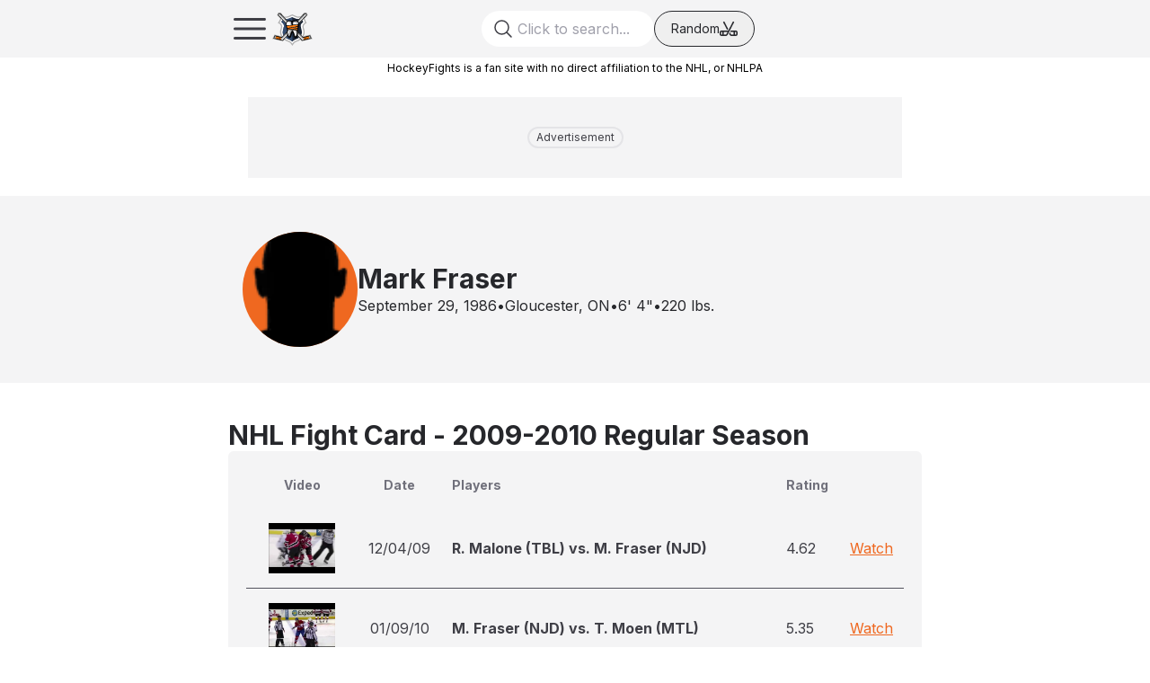

--- FILE ---
content_type: text/html; charset=utf-8
request_url: https://www.hockeyfights.com/players/2291/fightcard/reg2010
body_size: 16783
content:
<!DOCTYPE html><html lang="en"><head><meta charSet="utf-8"/><meta name="viewport" content="width=device-width, initial-scale=1"/><link rel="preload" href="/_next/static/media/e4af272ccee01ff0-s.p.woff2" as="font" crossorigin="" type="font/woff2"/><link rel="stylesheet" href="/_next/static/css/1a31706846ce5cbf.css" data-precedence="next"/><link rel="preload" as="script" fetchPriority="low" href="/_next/static/chunks/webpack-71a0759824ea3045.js"/><script src="/_next/static/chunks/2eb36254-3e96292daf055765.js" async=""></script><script src="/_next/static/chunks/5738-40a89efa44169d58.js" async=""></script><script src="/_next/static/chunks/main-app-6680b5ecd0712cc2.js" async=""></script><script src="/_next/static/chunks/9210-803e45eb83dafc80.js" async=""></script><script src="/_next/static/chunks/9002-2f2f8c02ede0eb29.js" async=""></script><script src="/_next/static/chunks/8762-874bb820bfd7bb72.js" async=""></script><script src="/_next/static/chunks/132-874454273a644c86.js" async=""></script><script src="/_next/static/chunks/3205-39a06c5ca8a173f2.js" async=""></script><script src="/_next/static/chunks/2821-9263661d81958a2a.js" async=""></script><script src="/_next/static/chunks/app/layout-841e1742f3244fb9.js" async=""></script><script src="/_next/static/chunks/app/players/(single)/%5BplayerId%5D/fightcard/%5BseasonId%5D/page-a6b2afff6056dd65.js" async=""></script><script src="/_next/static/chunks/app/players/(single)/%5BplayerId%5D/layout-341024cee37371a2.js" async=""></script><script src="/_next/static/chunks/1027-d4de8e49003fe137.js" async=""></script><script src="/_next/static/chunks/app/not-found-7052d15d74140c96.js" async=""></script><script src="/_next/static/chunks/5596-898a86f70c7a6fb1.js" async=""></script><script src="/_next/static/chunks/app/players/layout-fb26f29022f1f55c.js" async=""></script><link rel="preload" href="//www.googletagservices.com/tag/js/gpt.js" as="script"/><link rel="preload" href="https://bam-static.actionnetwork.com/0.0.2/bam-scripts/bam-scripts.esm.js" as="script"/><title>Mark Fraser (D) - Fight Card | HockeyFights</title><meta name="description" content="Mark Fraser (D) - Fight Card"/><link rel="canonical" href="https://www.hockeyfights.com/players/2291"/><meta property="og:title" content="Mark Fraser (D) - Fight Card | HockeyFights"/><meta property="og:description" content="Mark Fraser (D) - Fight Card"/><meta property="og:image:type" content="image/png"/><meta property="og:image:width" content="1200"/><meta property="og:image:height" content="630"/><meta property="og:image:alt" content="HockeyFights"/><meta property="og:image" content="https://www.hockeyfights.com/opengraph-image.png?bc677637a65ef090"/><meta name="twitter:card" content="summary_large_image"/><meta name="twitter:title" content="Mark Fraser (D) - Fight Card | HockeyFights"/><meta name="twitter:description" content="Mark Fraser (D) - Fight Card"/><meta name="twitter:image:type" content="image/png"/><meta name="twitter:image:width" content="1200"/><meta name="twitter:image:height" content="630"/><meta name="twitter:image:alt" content="HockeyFights"/><meta name="twitter:image" content="https://www.hockeyfights.com/twitter-image.png?bc677637a65ef090"/><link rel="icon" href="/favicon.ico" type="image/x-icon" sizes="176x176"/><link rel="icon" href="/icon.png?8540c582dc16dd00" type="image/png" sizes="176x176"/><link rel="apple-touch-icon" href="/apple-icon.png?a360db29c0e75858" type="image/png" sizes="180x180"/><meta name="next-size-adjust"/><script>(self.__next_s=self.__next_s||[]).push(["//www.googletagservices.com/tag/js/gpt.js",{"id":"gpt"}])</script><script>(self.__next_s=self.__next_s||[]).push([0,{"children":"!(function(o,_name){o[_name]=o[_name]||function $(){($.q=$.q||[]).push(arguments)},o[_name].v=o[_name].v||2,o[_name].s=\"1\";!(function(t,o,n,c){function a(n,c){try{a=t.localStorage,(n=JSON.parse(a.getItem(\"_aQS02MjM0QjM4NkYwMzVFRjA3RTM2NUM3MEUtMQ\")).lgk||[])&&(c=t[o].pubads())&&n.forEach((function(t){t&&t[0]&&c.setTargeting(t[0],t[1]||\"\")}))}catch(f){}var a}try{(c=t[o]=t[o]||{}).cmd=c.cmd||[],typeof c.pubads===n?a():typeof c.cmd.unshift===n?c.cmd.unshift(a):c.cmd.push(a)}catch(f){}})(window,\"googletag\",\"function\");;!(function(n,t){n.__admiral_getConsentForGTM=function(t){function a(n,a){t((function(n,t){const a=n&&n.purpose&&n.purpose.consents||{};return{adConsentGranted:t||!!a[1],adUserData:t||!!a[7],adPersonalization:t||!!a[3],analyticsConsentGranted:t||!!a[1],personalizationConsentGranted:t||!!a[5],functionalityConsentGranted:t||!1,securityConsentGranted:t||!0}})(n,!a))}n[_name](\"after\",\"cmp.loaded\",(function(t){t&&t.tcData&&t.tcData.gdprApplies?(t.consentKnown&&a(t.tcData,!0),n[_name](\"after\",\"cmp.updated\",(function(n){a(n.tcData,!0)}))):a({},!1)}))}})(window);})(window,decodeURI(decodeURI('%25%361%64%6d%69%72%61%6c')));!(function(t,c,o,$){o=t.createElement(c),t=t.getElementsByTagName(c)[0],o.async=1,o.src=\"https://superficialspring.com/static/c58d18bd506/501bde4433b55f399752948ab8798c761672360f8c6.module.js\",($=0)&&$(o),t.parentNode.insertBefore(o,t)})(document,\"script\");;;!(function(t,n,e,i,a){function c(){for(var t=[],e=0;e<arguments.length;e++)t.push(arguments[e]);if(!t.length)return a;\"ping\"===t[0]?t[2]({gdprAppliesGlobally:!!n.__cmpGdprAppliesGlobally,cmpLoaded:!1,cmpStatus:\"stub\"}):t.length>0&&a.push(t)}function f(t){if(t&&t.data&&t.source){var i,a=t.source,c=\"string\"==typeof t.data&&t.data.indexOf(\"__tcfapiCall\")>=0;(i=c?((function(t){try{return JSON.parse(t)}catch(n){}})(t.data)||{}).__tcfapiCall:(t.data||{}).__tcfapiCall)&&n[e](i.command,i.version,(function(t,n){var e={__tcfapiReturn:{returnValue:t,success:n,callId:i.callId}};a&&a.postMessage(c?JSON.stringify(e):e,\"*\")}),i.parameter)}}!(function o(){if(!n.frames[i]){var e=t.body;if(e){var a=t.createElement(\"iframe\");a.style.display=\"none\",a.name=i,e.appendChild(a)}else setTimeout(o,5)}})(),c.v=1,\"function\"!=typeof n[e]&&(n[e]=n[e]||c,n.addEventListener?n.addEventListener(\"message\",f,!1):n.attachEvent&&n.attachEvent(\"onmessage\",f))})(document,window,\"__tcfapi\",\"__tcfapiLocator\",[]);;;!(function(e,t,n,r,a,i,s,c,u,o,p){function d(){for(var e=[],t=arguments.length,n=0;n<t;n++)e.push(arguments[n]);var r,a=e[1],i=typeof a===s,c=e[2],d={gppVersion:\"1.1\",cmpStatus:\"stub\",cmpDisplayStatus:\"hidden\",signalStatus:\"not ready\",supportedAPIs:[\"7:usnat\"].reduce((function(e,t){return t&&e.push(t),e}),[]),cmpId:9,sectionList:[],applicableSections:[0],gppString:\"\",parsedSections:{}};function f(e){i&&a(e,!0)}switch(e[0]){case\"ping\":return f(d);case\"queue\":return u;case\"events\":return o;case\"addEventListener\":return i&&(r=++p,o.push({id:r,callback:a,parameter:c})),f({eventName:\"listenerRegistered\",listenerId:r,data:!0,pingData:d});case\"removeEventListener\":for(r=!1,n=0;n<o.length;n++)if(o[n].id===c){o.splice(n,1),r=!0;break}return f(r);case\"hasSection\":case\"getSection\":case\"getField\":return f(null);default:return void u.push(e)}}d.v=2,typeof t.__gpp!==s&&(t.__gpp=t.__gpp||d,t.addEventListener&&t.addEventListener(\"message\",(function(e,n){var r=\"string\"==typeof e.data;(n=r?((function(e){try{return JSON.parse(e)}catch(t){}})(e.data)||{}).__gppCall:(e.data||{}).__gppCall)&&t.__gpp(n.command,(function(t,a){var i={__gppReturn:{returnValue:t,success:a,callId:n.callId}};e.source.postMessage(r?JSON.stringify(i):i,\"*\")}),\"parameter\"in n?n.parameter:null,n.version||1)}),!1),(function f(){if(!t.frames[r]){var n=e.body;if(n){var a=e.createElement(\"iframe\");a.style.display=\"none\",a.name=r,n.appendChild(a)}else setTimeout(f,5)}})())})(document,window,0,\"__gppLocator\",0,0,\"function\",0,[],[],0);","id":"admiral-cmp"}])</script><script src="/_next/static/chunks/polyfills-42372ed130431b0a.js" noModule=""></script></head><body class="__variable_f367f3 font-sans dark:bg-gray-800"><script>(self.__next_s=self.__next_s||[]).push([0,{"children":"(function(w,d,s,l,i){w[l]=w[l]||[];w[l].push({'gtm.start':\nnew Date().getTime(),event:'gtm.js'});var f=d.getElementsByTagName(s)[0],\nj=d.createElement(s),dl=l!='dataLayer'?'&l='+l:'';j.async=true;j.src=\n'https://www.googletagmanager.com/gtm.js?id='+i+dl;f.parentNode.insertBefore(j,f);\n})(window,document,'script','dataLayer','GTM-WCJP459');","id":"gtm-head"}])</script><noscript><iframe src="https://www.googletagmanager.com/ns.html?id=GTM-WCJP459" height="0" width="0" style="display:none;visibility:hidden"></iframe></noscript><div id="outer-container"><div class="z-[9999] w-full"><section class="fixed top-0 z-[9999] w-full bg-gray-100 dark:bg-gray-900"><nav class="container mx-auto p-2 md:px-6 lg:px-20"><div class="flex h-12 items-center justify-between"><div class="flex shrink-0 flex-row gap-3"><div class="flex size-[48px] flex-row items-center justify-center lg:hidden"><div><svg xmlns="http://www.w3.org/2000/svg" fill="none" viewBox="0 0 24 24" stroke-width="1.5" stroke="currentColor" class="size-12 text-gray-700 dark:text-gray-50"><path stroke-linecap="round" stroke-linejoin="round" d="M3.75 6.75h16.5M3.75 12h16.5m-16.5 5.25h16.5"></path></svg></div><div class="fixed left-0 top-0 z-[30000] hidden size-full bg-white/75 backdrop-grayscale dark:bg-black/75"></div><div class="fixed left-0 top-0 z-[30001] flex h-screen w-64 -translate-x-full overflow-x-hidden duration-300"><div class="flex w-full shrink-0 flex-col gap-6 bg-gray-100 px-4 py-8 dark:bg-gray-800"><div class="absolute right-0 top-0"><svg xmlns="http://www.w3.org/2000/svg" fill="none" viewBox="0 0 24 24" stroke-width="1.5" stroke="currentColor" class="size-10 text-error-500"><path stroke-linecap="round" stroke-linejoin="round" d="M6 18L18 6M6 6l12 12"></path></svg></div><div class="flex w-full flex-row justify-center"><img alt="HockeyFights" loading="lazy" width="1080" height="1080" decoding="async" data-nimg="1" class="w-16" style="color:transparent" src="/_next/static/media/hockeyfights_badge.f338f997.svg"/></div><div class="flex flex-col items-center gap-2"><a href="/fightlog"><span class="text-lg font-semibold text-gray-500">Fights</span></a><a href="/players"><span class="text-lg font-semibold text-gray-500">Players</span></a><a href="/teams"><span class="text-lg font-semibold text-gray-500">Teams</span></a><a href="/leagues"><span class="text-lg font-semibold text-gray-500">Leagues</span></a><a href="/articles"><span class="text-lg font-semibold text-gray-500">Articles</span></a><a href="/shows"><span class="text-lg font-semibold text-gray-500">Shows</span></a></div><div class="flex flex-col items-center justify-center gap-4"><a target="_blank" class="flex flex-row items-center justify-center" href="https://nationgear.ca/collections/hockey-fights"><span class="text-center text-sm font-semibold text-gray-400">HF Gear</span></a><div class="flex flex-row flex-wrap justify-center gap-2"><a href="https://x.com/hockeyfights" class="social-icon" target="_blank" style="display:inline-block;width:28px;height:28px;position:relative;overflow:hidden;vertical-align:middle" aria-label="x"><span class="social-container" style="position:absolute;top:0;left:0;width:100%;height:100%"><svg role="img" aria-label="x social icon" class="social-svg" viewBox="0 0 64 64" style="position:absolute;top:0;left:0;width:100%;height:100%;fill-rule:evenodd;border-radius:50%"><g class="social-svg-icon" style="transition:fill 170ms ease-in-out;fill:transparent"><path d="M0,0H64V64H0ZM0 0v64h64V0zm16 17.537h10.125l6.992 9.242 8.084-9.242h4.908L35.39 29.79 48 46.463h-9.875l-7.734-10.111-8.85 10.11h-4.908l11.465-13.105zm5.73 2.783 17.75 23.205h2.72L24.647 20.32z"></path></g><g class="social-svg-mask" style="transition:fill 170ms ease-in-out;fill:#a0a0ab"><path d="M0 0v64h64V0zm16 17.537h10.125l6.992 9.242 8.084-9.242h4.908L35.39 29.79 48 46.463h-9.875l-7.734-10.111-8.85 10.11h-4.908l11.465-13.105zm5.73 2.783 17.75 23.205h2.72L24.647 20.32z"></path></g></svg></span></a><a href="https://www.facebook.com/hockeyfightsdotcom/" class="social-icon" target="_blank" style="display:inline-block;width:28px;height:28px;position:relative;overflow:hidden;vertical-align:middle" aria-label="facebook"><span class="social-container" style="position:absolute;top:0;left:0;width:100%;height:100%"><svg role="img" aria-label="facebook social icon" class="social-svg" viewBox="0 0 64 64" style="position:absolute;top:0;left:0;width:100%;height:100%;fill-rule:evenodd;border-radius:50%"><g class="social-svg-icon" style="transition:fill 170ms ease-in-out;fill:transparent"><path d="M0,0H64V64H0ZM0 0v64h64V0zm39.6 22h-2.8c-2.2 0-2.6 1.1-2.6 2.6V28h5.3l-.7 5.3h-4.6V47h-5.5V33.3H24V28h4.6v-4c0-4.6 2.8-7 6.9-7 2 0 3.6.1 4.1.2z"></path></g><g class="social-svg-mask" style="transition:fill 170ms ease-in-out;fill:#a0a0ab"><path d="M0 0v64h64V0zm39.6 22h-2.8c-2.2 0-2.6 1.1-2.6 2.6V28h5.3l-.7 5.3h-4.6V47h-5.5V33.3H24V28h4.6v-4c0-4.6 2.8-7 6.9-7 2 0 3.6.1 4.1.2z"></path></g></svg></span></a><a href="https://www.instagram.com/hockeyfights" class="social-icon" target="_blank" style="display:inline-block;width:28px;height:28px;position:relative;overflow:hidden;vertical-align:middle" aria-label="instagram"><span class="social-container" style="position:absolute;top:0;left:0;width:100%;height:100%"><svg role="img" aria-label="instagram social icon" class="social-svg" viewBox="0 0 64 64" style="position:absolute;top:0;left:0;width:100%;height:100%;fill-rule:evenodd;border-radius:50%"><g class="social-svg-icon" style="transition:fill 170ms ease-in-out;fill:transparent"><path d="M0,0H64V64H0ZM0 0v64h64V0zm39.88 25.89c.98 0 1.77-.79 1.77-1.77s-.79-1.77-1.77-1.77-1.77.79-1.77 1.77.79 1.77 1.77 1.77M32 24.42c-4.18 0-7.58 3.39-7.58 7.58s3.4 7.58 7.58 7.58 7.58-3.4 7.58-7.58-3.4-7.58-7.58-7.58m0 12.5c-2.72 0-4.92-2.2-4.92-4.92s2.2-4.92 4.92-4.92 4.92 2.2 4.92 4.92-2.2 4.92-4.92 4.92m0-17.02c3.94 0 4.41.02 5.96.09 1.45.06 2.23.3 2.75.51.69.27 1.18.58 1.7 1.1.51.52.83 1.01 1.1 1.7.2.52.44 1.3.51 2.74.07 1.56.09 2.02.09 5.97 0 3.94-.02 4.4-.09 5.96-.07 1.44-.31 2.22-.51 2.74-.27.69-.59 1.19-1.1 1.7-.52.52-1.01.84-1.7 1.1-.52.2-1.3.45-2.75.51-1.55.07-2.02.09-5.96.09s-4.41-.02-5.96-.09c-1.45-.06-2.23-.3-2.75-.51-.69-.27-1.18-.58-1.7-1.1-.51-.51-.83-1.01-1.1-1.7-.2-.52-.44-1.3-.51-2.74-.07-1.56-.09-2.02-.09-5.96 0-3.95.02-4.41.09-5.97.07-1.44.31-2.22.51-2.74.27-.69.59-1.18 1.1-1.7.52-.52 1.01-.84 1.7-1.1.52-.2 1.3-.45 2.75-.51 1.55-.08 2.02-.09 5.96-.09m0-2.66c-4.01 0-4.51.02-6.09.09-1.57.07-2.64.32-3.58.68-.97.38-1.79.89-2.61 1.71s-1.33 1.65-1.71 2.61c-.36.94-.61 2.01-.68 3.59-.07 1.57-.09 2.07-.09 6.08s.02 4.51.09 6.09c.07 1.57.32 2.64.68 3.58.38.98.89 1.8 1.71 2.62s1.65 1.32 2.61 1.7c.94.37 2.01.62 3.59.69 1.57.07 2.07.09 6.09.09 4.01 0 4.51-.02 6.08-.09s2.65-.32 3.59-.69c.97-.37 1.79-.88 2.61-1.7s1.33-1.65 1.71-2.62c.36-.93.61-2.01.68-3.58.07-1.58.09-2.08.09-6.09s-.02-4.51-.09-6.09c-.07-1.57-.32-2.64-.68-3.58-.38-.98-.89-1.8-1.71-2.62a7.3 7.3 0 0 0-2.61-1.7c-.94-.37-2.01-.62-3.59-.69-1.58-.06-2.08-.08-6.09-.08"></path></g><g class="social-svg-mask" style="transition:fill 170ms ease-in-out;fill:#a0a0ab"><path d="M0 0v64h64V0zm39.88 25.89c.98 0 1.77-.79 1.77-1.77s-.79-1.77-1.77-1.77-1.77.79-1.77 1.77.79 1.77 1.77 1.77M32 24.42c-4.18 0-7.58 3.39-7.58 7.58s3.4 7.58 7.58 7.58 7.58-3.4 7.58-7.58-3.4-7.58-7.58-7.58m0 12.5c-2.72 0-4.92-2.2-4.92-4.92s2.2-4.92 4.92-4.92 4.92 2.2 4.92 4.92-2.2 4.92-4.92 4.92m0-17.02c3.94 0 4.41.02 5.96.09 1.45.06 2.23.3 2.75.51.69.27 1.18.58 1.7 1.1.51.52.83 1.01 1.1 1.7.2.52.44 1.3.51 2.74.07 1.56.09 2.02.09 5.97 0 3.94-.02 4.4-.09 5.96-.07 1.44-.31 2.22-.51 2.74-.27.69-.59 1.19-1.1 1.7-.52.52-1.01.84-1.7 1.1-.52.2-1.3.45-2.75.51-1.55.07-2.02.09-5.96.09s-4.41-.02-5.96-.09c-1.45-.06-2.23-.3-2.75-.51-.69-.27-1.18-.58-1.7-1.1-.51-.51-.83-1.01-1.1-1.7-.2-.52-.44-1.3-.51-2.74-.07-1.56-.09-2.02-.09-5.96 0-3.95.02-4.41.09-5.97.07-1.44.31-2.22.51-2.74.27-.69.59-1.18 1.1-1.7.52-.52 1.01-.84 1.7-1.1.52-.2 1.3-.45 2.75-.51 1.55-.08 2.02-.09 5.96-.09m0-2.66c-4.01 0-4.51.02-6.09.09-1.57.07-2.64.32-3.58.68-.97.38-1.79.89-2.61 1.71s-1.33 1.65-1.71 2.61c-.36.94-.61 2.01-.68 3.59-.07 1.57-.09 2.07-.09 6.08s.02 4.51.09 6.09c.07 1.57.32 2.64.68 3.58.38.98.89 1.8 1.71 2.62s1.65 1.32 2.61 1.7c.94.37 2.01.62 3.59.69 1.57.07 2.07.09 6.09.09 4.01 0 4.51-.02 6.08-.09s2.65-.32 3.59-.69c.97-.37 1.79-.88 2.61-1.7s1.33-1.65 1.71-2.62c.36-.93.61-2.01.68-3.58.07-1.58.09-2.08.09-6.09s-.02-4.51-.09-6.09c-.07-1.57-.32-2.64-.68-3.58-.38-.98-.89-1.8-1.71-2.62a7.3 7.3 0 0 0-2.61-1.7c-.94-.37-2.01-.62-3.59-.69-1.58-.06-2.08-.08-6.09-.08"></path></g></svg></span></a><a href="https://www.tiktok.com/@hockeyfights.com" class="social-icon" target="_blank" style="display:inline-block;width:28px;height:28px;position:relative;overflow:hidden;vertical-align:middle" aria-label="tiktok"><span class="social-container" style="position:absolute;top:0;left:0;width:100%;height:100%"><svg role="img" aria-label="tiktok social icon" class="social-svg" viewBox="0 0 64 64" style="position:absolute;top:0;left:0;width:100%;height:100%;fill-rule:evenodd;border-radius:50%"><g class="social-svg-icon" style="transition:fill 170ms ease-in-out;fill:transparent"><path d="M0,0H64V64H0ZM0 0v64h64V0zm32.781 16h5.494c-.008 0-.064.526.075 1.34h-.008c.166.98.617 2.381 1.824 3.762a8.857 8.858 0 0 0 1.617 1.375 7 7 0 0 0 .631.367c1.405.7 2.777.913 3.453.84v5.457s-1.93-.081-3.361-.461c-1.996-.534-3.276-1.354-3.276-1.354s-.888-.587-.955-.627v11.274c0 .626-.164 2.194-.662 3.502a10.6 10.6 0 0 1-1.843 3.062s-1.227 1.52-3.381 2.541c-1.943.92-3.652.9-4.162.92 0 0-2.951.119-5.612-1.69l-.013-.013v.014a11.2 11.2 0 0 1-2.381-2.246c-.842-1.074-1.36-2.348-1.492-2.721v-.014c-.212-.634-.657-2.168-.59-3.648.106-2.609.983-4.216 1.215-4.616a10.8 10.8 0 0 1 2.351-2.902 10.2 10.2 0 0 1 7.867-2.3l-.006 5.595a4.6 4.6 0 0 0-1.427-.227c-2.56 0-4.637 2.09-4.637 4.668s2.076 4.666 4.637 4.666a4.6 4.6 0 0 0 2.273-.6 4.67 4.67 0 0 0 2.348-3.704v-.012a.2.2 0 0 0 .004-.047q.005-.054.006-.103c.012-.279.011-.563.011-.848z"></path></g><g class="social-svg-mask" style="transition:fill 170ms ease-in-out;fill:#a0a0ab"><path d="M0 0v64h64V0zm32.781 16h5.494c-.008 0-.064.526.075 1.34h-.008c.166.98.617 2.381 1.824 3.762a8.857 8.858 0 0 0 1.617 1.375 7 7 0 0 0 .631.367c1.405.7 2.777.913 3.453.84v5.457s-1.93-.081-3.361-.461c-1.996-.534-3.276-1.354-3.276-1.354s-.888-.587-.955-.627v11.274c0 .626-.164 2.194-.662 3.502a10.6 10.6 0 0 1-1.843 3.062s-1.227 1.52-3.381 2.541c-1.943.92-3.652.9-4.162.92 0 0-2.951.119-5.612-1.69l-.013-.013v.014a11.2 11.2 0 0 1-2.381-2.246c-.842-1.074-1.36-2.348-1.492-2.721v-.014c-.212-.634-.657-2.168-.59-3.648.106-2.609.983-4.216 1.215-4.616a10.8 10.8 0 0 1 2.351-2.902 10.2 10.2 0 0 1 7.867-2.3l-.006 5.595a4.6 4.6 0 0 0-1.427-.227c-2.56 0-4.637 2.09-4.637 4.668s2.076 4.666 4.637 4.666a4.6 4.6 0 0 0 2.273-.6 4.67 4.67 0 0 0 2.348-3.704v-.012a.2.2 0 0 0 .004-.047q.005-.054.006-.103c.012-.279.011-.563.011-.848z"></path></g></svg></span></a><a href="https://www.youtube.com/@hockeyfights" class="social-icon" target="_blank" style="display:inline-block;width:28px;height:28px;position:relative;overflow:hidden;vertical-align:middle" aria-label="youtube"><span class="social-container" style="position:absolute;top:0;left:0;width:100%;height:100%"><svg role="img" aria-label="youtube social icon" class="social-svg" viewBox="0 0 64 64" style="position:absolute;top:0;left:0;width:100%;height:100%;fill-rule:evenodd;border-radius:50%"><g class="social-svg-icon" style="transition:fill 170ms ease-in-out;fill:transparent"><path d="M0,0H64V64H0ZM0 0v64h64V0zm47 33.1c0 2.4-.3 4.9-.3 4.9s-.3 2.1-1.2 3c-1.1 1.2-2.4 1.2-3 1.3-4.2.2-10.5.3-10.5.3s-7.8-.1-10.2-.3c-.7-.1-2.2-.1-3.3-1.3-.9-.9-1.2-3-1.2-3s-.3-2.4-.3-4.9v-2.3c0-2.4.3-4.9.3-4.9s.3-2.1 1.2-3c1.1-1.2 2.4-1.2 3-1.3 4.2-.3 10.5-.3 10.5-.3s6.3 0 10.5.3c.6.1 1.9.1 3 1.3.9.9 1.2 3 1.2 3s.3 2.4.3 4.9zm-18.1 2.8 8.1-4.2-8.1-4.2z"></path></g><g class="social-svg-mask" style="transition:fill 170ms ease-in-out;fill:#a0a0ab"><path d="M0 0v64h64V0zm47 33.1c0 2.4-.3 4.9-.3 4.9s-.3 2.1-1.2 3c-1.1 1.2-2.4 1.2-3 1.3-4.2.2-10.5.3-10.5.3s-7.8-.1-10.2-.3c-.7-.1-2.2-.1-3.3-1.3-.9-.9-1.2-3-1.2-3s-.3-2.4-.3-4.9v-2.3c0-2.4.3-4.9.3-4.9s.3-2.1 1.2-3c1.1-1.2 2.4-1.2 3-1.3 4.2-.3 10.5-.3 10.5-.3s6.3 0 10.5.3c.6.1 1.9.1 3 1.3.9.9 1.2 3 1.2 3s.3 2.4.3 4.9zm-18.1 2.8 8.1-4.2-8.1-4.2z"></path></g></svg></span></a></div></div></div></div></div><div class="flex shrink-0 flex-row gap-2"><a href="/"><img alt="HockeyFights" loading="lazy" width="1080" height="1080" decoding="async" data-nimg="1" class="h-[48px] w-auto" style="color:transparent" src="/_next/static/media/hockeyfights_badge.f338f997.svg"/></a><div class="hidden flex-row items-center lg:flex "><a class="leading-none" href="/"><span class="text-2xl font-extrabold text-gray-600 dark:text-gray-50">HockeyFights</span></a></div></div></div><div class="flex w-full flex-row justify-end gap-1 md:justify-center md:gap-4"><label for="search" class="relative block h-full  focus-within:text-gray-600"><div class="pointer-events-none top-1/2 z-10 size-10 text-gray-400 md:absolute md:left-3 md:size-6 md:-translate-y-1/2 md:text-gray-700"><svg xmlns="http://www.w3.org/2000/svg" fill="none" viewBox="0 0 24 24" stroke-width="1.5" stroke="currentColor"><path stroke-linecap="round" stroke-linejoin="round" d="M21 21l-5.197-5.197m0 0A7.5 7.5 0 105.196 5.196a7.5 7.5 0 0010.607 10.607z"></path></svg></div><input id="search" type="text" class="hidden h-10 w-full rounded-full pl-10 text-gray-25 dark:bg-gray-700 md:block md:w-48 lg:w-96" placeholder="Click to search..." name="search"/></label><div class="hidden md:flex"><button class="flex w-28 flex-row items-center justify-center gap-2 rounded-full border border-gray-800 px-3 dark:border-gray-25"><span class="text-sm text-gray-800 dark:text-gray-25">Random</span><div><svg viewBox="0 0 20 16" fill="currentColor" xmlns="http://www.w3.org/2000/svg" stroke="currentColor" stroke-width="0.1" class="size-5 text-gray-800 dark:text-gray-25"><path d="M5.41563 0.406109L9.4375 8.17799L9.0125 8.99986H8.17188L4.08437 1.09361C3.89375 0.727984 4.0375 0.274859 4.40625 0.0842344C4.775 -0.106391 5.22813 0.0373594 5.41563 0.406109ZM11.6594 11.4999L12.4344 9.99986H18C19.1031 9.99986 20 10.8967 20 11.9999V13.9999C20 15.103 19.1031 15.9999 18 15.9999H13.1625C12.3219 15.9999 11.55 15.5311 11.1625 14.7842L10.5625 13.6217L11.4062 11.9905L12.4969 14.0936C12.625 14.3436 12.8813 14.4999 13.1625 14.4999H15.5V11.4999H11.6594ZM17 11.4999V14.4999H18C18.275 14.4999 18.5 14.2749 18.5 13.9999V11.9999C18.5 11.7249 18.275 11.4999 18 11.4999H17ZM15.5938 0.0842344C15.9625 0.274859 16.1062 0.727984 15.9156 1.09361L8.83438 14.7842C8.44688 15.5311 7.67812 15.9999 6.83437 15.9999H2C0.896875 15.9999 0 15.103 0 13.9999V11.9999C0 10.8967 0.896875 9.99986 2 9.99986H9.5C9.54062 9.99986 9.57812 10.003 9.61563 10.0092L14.5844 0.406109C14.775 0.0373594 15.2281 -0.106391 15.5938 0.0842344ZM8.84375 11.4999H4.5V14.4999H6.8375C7.11875 14.4999 7.375 14.3436 7.50313 14.0936L8.84375 11.4999ZM2 11.4999C1.725 11.4999 1.5 11.7249 1.5 11.9999V13.9999C1.5 14.2749 1.725 14.4999 2 14.4999H3V11.4999H2Z" fill="currentColor" stroke="currentColor"></path></svg></div></button></div></div><div class="flex flex-row gap-1 lg:gap-4"></div></div></nav></section><section class="mt-16 hidden bg-white dark:bg-gray-800 lg:flex"><nav class="container mx-auto border-b border-gray-700 px-20 py-2.5"><div class="flex h-9 items-center justify-between"><div class="flex items-start gap-4"><a class="flex items-center justify-center px-3 py-2" href="/fightlog"><span class="text-sm font-semibold text-gray-500">Fights</span></a><a class="flex items-center justify-center px-3 py-2" href="/players"><span class="text-sm font-semibold text-gray-500">Players</span></a><a class="flex items-center justify-center px-3 py-2" href="/teams"><span class="text-sm font-semibold text-gray-500">Teams</span></a><a class="flex items-center justify-center px-3 py-2" href="/leagues"><span class="text-sm font-semibold text-gray-500">Leagues</span></a><a class="flex items-center justify-center px-3 py-2" href="/articles"><span class="text-sm font-semibold text-gray-500">Articles</span></a><a class="flex items-center justify-center px-3 py-2" href="/shows"><span class="text-sm font-semibold text-gray-500">Shows</span></a></div><div class="flex flex-row items-center gap-1"><a target="_blank" class="flex flex-row items-center" href="https://nationgear.ca/collections/hockey-fights"><span class="text-sm font-semibold text-gray-400">HF Gear</span></a><a href="https://x.com/hockeyfights" class="social-icon" target="_blank" style="display:inline-block;width:28px;height:28px;position:relative;overflow:hidden;vertical-align:middle" aria-label="x"><span class="social-container" style="position:absolute;top:0;left:0;width:100%;height:100%"><svg role="img" aria-label="x social icon" class="social-svg" viewBox="0 0 64 64" style="position:absolute;top:0;left:0;width:100%;height:100%;fill-rule:evenodd;border-radius:50%"><g class="social-svg-icon" style="transition:fill 170ms ease-in-out;fill:transparent"><path d="M0,0H64V64H0ZM0 0v64h64V0zm16 17.537h10.125l6.992 9.242 8.084-9.242h4.908L35.39 29.79 48 46.463h-9.875l-7.734-10.111-8.85 10.11h-4.908l11.465-13.105zm5.73 2.783 17.75 23.205h2.72L24.647 20.32z"></path></g><g class="social-svg-mask" style="transition:fill 170ms ease-in-out;fill:#a0a0ab"><path d="M0 0v64h64V0zm16 17.537h10.125l6.992 9.242 8.084-9.242h4.908L35.39 29.79 48 46.463h-9.875l-7.734-10.111-8.85 10.11h-4.908l11.465-13.105zm5.73 2.783 17.75 23.205h2.72L24.647 20.32z"></path></g></svg></span></a><a href="https://www.facebook.com/hockeyfightsdotcom/" class="social-icon" target="_blank" style="display:inline-block;width:28px;height:28px;position:relative;overflow:hidden;vertical-align:middle" aria-label="facebook"><span class="social-container" style="position:absolute;top:0;left:0;width:100%;height:100%"><svg role="img" aria-label="facebook social icon" class="social-svg" viewBox="0 0 64 64" style="position:absolute;top:0;left:0;width:100%;height:100%;fill-rule:evenodd;border-radius:50%"><g class="social-svg-icon" style="transition:fill 170ms ease-in-out;fill:transparent"><path d="M0,0H64V64H0ZM0 0v64h64V0zm39.6 22h-2.8c-2.2 0-2.6 1.1-2.6 2.6V28h5.3l-.7 5.3h-4.6V47h-5.5V33.3H24V28h4.6v-4c0-4.6 2.8-7 6.9-7 2 0 3.6.1 4.1.2z"></path></g><g class="social-svg-mask" style="transition:fill 170ms ease-in-out;fill:#a0a0ab"><path d="M0 0v64h64V0zm39.6 22h-2.8c-2.2 0-2.6 1.1-2.6 2.6V28h5.3l-.7 5.3h-4.6V47h-5.5V33.3H24V28h4.6v-4c0-4.6 2.8-7 6.9-7 2 0 3.6.1 4.1.2z"></path></g></svg></span></a><a href="https://www.instagram.com/hockeyfights" class="social-icon" target="_blank" style="display:inline-block;width:28px;height:28px;position:relative;overflow:hidden;vertical-align:middle" aria-label="instagram"><span class="social-container" style="position:absolute;top:0;left:0;width:100%;height:100%"><svg role="img" aria-label="instagram social icon" class="social-svg" viewBox="0 0 64 64" style="position:absolute;top:0;left:0;width:100%;height:100%;fill-rule:evenodd;border-radius:50%"><g class="social-svg-icon" style="transition:fill 170ms ease-in-out;fill:transparent"><path d="M0,0H64V64H0ZM0 0v64h64V0zm39.88 25.89c.98 0 1.77-.79 1.77-1.77s-.79-1.77-1.77-1.77-1.77.79-1.77 1.77.79 1.77 1.77 1.77M32 24.42c-4.18 0-7.58 3.39-7.58 7.58s3.4 7.58 7.58 7.58 7.58-3.4 7.58-7.58-3.4-7.58-7.58-7.58m0 12.5c-2.72 0-4.92-2.2-4.92-4.92s2.2-4.92 4.92-4.92 4.92 2.2 4.92 4.92-2.2 4.92-4.92 4.92m0-17.02c3.94 0 4.41.02 5.96.09 1.45.06 2.23.3 2.75.51.69.27 1.18.58 1.7 1.1.51.52.83 1.01 1.1 1.7.2.52.44 1.3.51 2.74.07 1.56.09 2.02.09 5.97 0 3.94-.02 4.4-.09 5.96-.07 1.44-.31 2.22-.51 2.74-.27.69-.59 1.19-1.1 1.7-.52.52-1.01.84-1.7 1.1-.52.2-1.3.45-2.75.51-1.55.07-2.02.09-5.96.09s-4.41-.02-5.96-.09c-1.45-.06-2.23-.3-2.75-.51-.69-.27-1.18-.58-1.7-1.1-.51-.51-.83-1.01-1.1-1.7-.2-.52-.44-1.3-.51-2.74-.07-1.56-.09-2.02-.09-5.96 0-3.95.02-4.41.09-5.97.07-1.44.31-2.22.51-2.74.27-.69.59-1.18 1.1-1.7.52-.52 1.01-.84 1.7-1.1.52-.2 1.3-.45 2.75-.51 1.55-.08 2.02-.09 5.96-.09m0-2.66c-4.01 0-4.51.02-6.09.09-1.57.07-2.64.32-3.58.68-.97.38-1.79.89-2.61 1.71s-1.33 1.65-1.71 2.61c-.36.94-.61 2.01-.68 3.59-.07 1.57-.09 2.07-.09 6.08s.02 4.51.09 6.09c.07 1.57.32 2.64.68 3.58.38.98.89 1.8 1.71 2.62s1.65 1.32 2.61 1.7c.94.37 2.01.62 3.59.69 1.57.07 2.07.09 6.09.09 4.01 0 4.51-.02 6.08-.09s2.65-.32 3.59-.69c.97-.37 1.79-.88 2.61-1.7s1.33-1.65 1.71-2.62c.36-.93.61-2.01.68-3.58.07-1.58.09-2.08.09-6.09s-.02-4.51-.09-6.09c-.07-1.57-.32-2.64-.68-3.58-.38-.98-.89-1.8-1.71-2.62a7.3 7.3 0 0 0-2.61-1.7c-.94-.37-2.01-.62-3.59-.69-1.58-.06-2.08-.08-6.09-.08"></path></g><g class="social-svg-mask" style="transition:fill 170ms ease-in-out;fill:#a0a0ab"><path d="M0 0v64h64V0zm39.88 25.89c.98 0 1.77-.79 1.77-1.77s-.79-1.77-1.77-1.77-1.77.79-1.77 1.77.79 1.77 1.77 1.77M32 24.42c-4.18 0-7.58 3.39-7.58 7.58s3.4 7.58 7.58 7.58 7.58-3.4 7.58-7.58-3.4-7.58-7.58-7.58m0 12.5c-2.72 0-4.92-2.2-4.92-4.92s2.2-4.92 4.92-4.92 4.92 2.2 4.92 4.92-2.2 4.92-4.92 4.92m0-17.02c3.94 0 4.41.02 5.96.09 1.45.06 2.23.3 2.75.51.69.27 1.18.58 1.7 1.1.51.52.83 1.01 1.1 1.7.2.52.44 1.3.51 2.74.07 1.56.09 2.02.09 5.97 0 3.94-.02 4.4-.09 5.96-.07 1.44-.31 2.22-.51 2.74-.27.69-.59 1.19-1.1 1.7-.52.52-1.01.84-1.7 1.1-.52.2-1.3.45-2.75.51-1.55.07-2.02.09-5.96.09s-4.41-.02-5.96-.09c-1.45-.06-2.23-.3-2.75-.51-.69-.27-1.18-.58-1.7-1.1-.51-.51-.83-1.01-1.1-1.7-.2-.52-.44-1.3-.51-2.74-.07-1.56-.09-2.02-.09-5.96 0-3.95.02-4.41.09-5.97.07-1.44.31-2.22.51-2.74.27-.69.59-1.18 1.1-1.7.52-.52 1.01-.84 1.7-1.1.52-.2 1.3-.45 2.75-.51 1.55-.08 2.02-.09 5.96-.09m0-2.66c-4.01 0-4.51.02-6.09.09-1.57.07-2.64.32-3.58.68-.97.38-1.79.89-2.61 1.71s-1.33 1.65-1.71 2.61c-.36.94-.61 2.01-.68 3.59-.07 1.57-.09 2.07-.09 6.08s.02 4.51.09 6.09c.07 1.57.32 2.64.68 3.58.38.98.89 1.8 1.71 2.62s1.65 1.32 2.61 1.7c.94.37 2.01.62 3.59.69 1.57.07 2.07.09 6.09.09 4.01 0 4.51-.02 6.08-.09s2.65-.32 3.59-.69c.97-.37 1.79-.88 2.61-1.7s1.33-1.65 1.71-2.62c.36-.93.61-2.01.68-3.58.07-1.58.09-2.08.09-6.09s-.02-4.51-.09-6.09c-.07-1.57-.32-2.64-.68-3.58-.38-.98-.89-1.8-1.71-2.62a7.3 7.3 0 0 0-2.61-1.7c-.94-.37-2.01-.62-3.59-.69-1.58-.06-2.08-.08-6.09-.08"></path></g></svg></span></a><a href="https://www.tiktok.com/@hockeyfights.com" class="social-icon" target="_blank" style="display:inline-block;width:28px;height:28px;position:relative;overflow:hidden;vertical-align:middle" aria-label="tiktok"><span class="social-container" style="position:absolute;top:0;left:0;width:100%;height:100%"><svg role="img" aria-label="tiktok social icon" class="social-svg" viewBox="0 0 64 64" style="position:absolute;top:0;left:0;width:100%;height:100%;fill-rule:evenodd;border-radius:50%"><g class="social-svg-icon" style="transition:fill 170ms ease-in-out;fill:transparent"><path d="M0,0H64V64H0ZM0 0v64h64V0zm32.781 16h5.494c-.008 0-.064.526.075 1.34h-.008c.166.98.617 2.381 1.824 3.762a8.857 8.858 0 0 0 1.617 1.375 7 7 0 0 0 .631.367c1.405.7 2.777.913 3.453.84v5.457s-1.93-.081-3.361-.461c-1.996-.534-3.276-1.354-3.276-1.354s-.888-.587-.955-.627v11.274c0 .626-.164 2.194-.662 3.502a10.6 10.6 0 0 1-1.843 3.062s-1.227 1.52-3.381 2.541c-1.943.92-3.652.9-4.162.92 0 0-2.951.119-5.612-1.69l-.013-.013v.014a11.2 11.2 0 0 1-2.381-2.246c-.842-1.074-1.36-2.348-1.492-2.721v-.014c-.212-.634-.657-2.168-.59-3.648.106-2.609.983-4.216 1.215-4.616a10.8 10.8 0 0 1 2.351-2.902 10.2 10.2 0 0 1 7.867-2.3l-.006 5.595a4.6 4.6 0 0 0-1.427-.227c-2.56 0-4.637 2.09-4.637 4.668s2.076 4.666 4.637 4.666a4.6 4.6 0 0 0 2.273-.6 4.67 4.67 0 0 0 2.348-3.704v-.012a.2.2 0 0 0 .004-.047q.005-.054.006-.103c.012-.279.011-.563.011-.848z"></path></g><g class="social-svg-mask" style="transition:fill 170ms ease-in-out;fill:#a0a0ab"><path d="M0 0v64h64V0zm32.781 16h5.494c-.008 0-.064.526.075 1.34h-.008c.166.98.617 2.381 1.824 3.762a8.857 8.858 0 0 0 1.617 1.375 7 7 0 0 0 .631.367c1.405.7 2.777.913 3.453.84v5.457s-1.93-.081-3.361-.461c-1.996-.534-3.276-1.354-3.276-1.354s-.888-.587-.955-.627v11.274c0 .626-.164 2.194-.662 3.502a10.6 10.6 0 0 1-1.843 3.062s-1.227 1.52-3.381 2.541c-1.943.92-3.652.9-4.162.92 0 0-2.951.119-5.612-1.69l-.013-.013v.014a11.2 11.2 0 0 1-2.381-2.246c-.842-1.074-1.36-2.348-1.492-2.721v-.014c-.212-.634-.657-2.168-.59-3.648.106-2.609.983-4.216 1.215-4.616a10.8 10.8 0 0 1 2.351-2.902 10.2 10.2 0 0 1 7.867-2.3l-.006 5.595a4.6 4.6 0 0 0-1.427-.227c-2.56 0-4.637 2.09-4.637 4.668s2.076 4.666 4.637 4.666a4.6 4.6 0 0 0 2.273-.6 4.67 4.67 0 0 0 2.348-3.704v-.012a.2.2 0 0 0 .004-.047q.005-.054.006-.103c.012-.279.011-.563.011-.848z"></path></g></svg></span></a><a href="https://www.youtube.com/@hockeyfights" class="social-icon" target="_blank" style="display:inline-block;width:28px;height:28px;position:relative;overflow:hidden;vertical-align:middle" aria-label="youtube"><span class="social-container" style="position:absolute;top:0;left:0;width:100%;height:100%"><svg role="img" aria-label="youtube social icon" class="social-svg" viewBox="0 0 64 64" style="position:absolute;top:0;left:0;width:100%;height:100%;fill-rule:evenodd;border-radius:50%"><g class="social-svg-icon" style="transition:fill 170ms ease-in-out;fill:transparent"><path d="M0,0H64V64H0ZM0 0v64h64V0zm47 33.1c0 2.4-.3 4.9-.3 4.9s-.3 2.1-1.2 3c-1.1 1.2-2.4 1.2-3 1.3-4.2.2-10.5.3-10.5.3s-7.8-.1-10.2-.3c-.7-.1-2.2-.1-3.3-1.3-.9-.9-1.2-3-1.2-3s-.3-2.4-.3-4.9v-2.3c0-2.4.3-4.9.3-4.9s.3-2.1 1.2-3c1.1-1.2 2.4-1.2 3-1.3 4.2-.3 10.5-.3 10.5-.3s6.3 0 10.5.3c.6.1 1.9.1 3 1.3.9.9 1.2 3 1.2 3s.3 2.4.3 4.9zm-18.1 2.8 8.1-4.2-8.1-4.2z"></path></g><g class="social-svg-mask" style="transition:fill 170ms ease-in-out;fill:#a0a0ab"><path d="M0 0v64h64V0zm47 33.1c0 2.4-.3 4.9-.3 4.9s-.3 2.1-1.2 3c-1.1 1.2-2.4 1.2-3 1.3-4.2.2-10.5.3-10.5.3s-7.8-.1-10.2-.3c-.7-.1-2.2-.1-3.3-1.3-.9-.9-1.2-3-1.2-3s-.3-2.4-.3-4.9v-2.3c0-2.4.3-4.9.3-4.9s.3-2.1 1.2-3c1.1-1.2 2.4-1.2 3-1.3 4.2-.3 10.5-.3 10.5-.3s6.3 0 10.5.3c.6.1 1.9.1 3 1.3.9.9 1.2 3 1.2 3s.3 2.4.3 4.9zm-18.1 2.8 8.1-4.2-8.1-4.2z"></path></g></svg></span></a></div></div></nav></section><div class="mt-16 flex flex-row items-center justify-center px-2 py-1 text-center lg:mt-0"><span class="text-xs">HockeyFights is a fan site with no direct affiliation to the NHL, or NHLPA</span></div></div><div id="page-wrap"><main><div class="my-5 flex justify-center"><div class="hidden min-h-[90px] w-[728px] md:flex"><div class="relative h-[inherit] w-full"><div class="absolute left-0 top-0 -z-10 size-full flex-1 flex-col items-center justify-center bg-gray-100 dark:bg-gray-900"><div class="flex h-full items-center justify-center"><div class="flex items-center rounded-xl border-2 px-2 py-0.5"><span class="text-xs text-gray-700 dark:text-gray-50">Advertisement</span></div></div></div></div></div></div><div class="fixed bottom-0 z-[1000] flex h-[66px] w-full flex-row justify-center bg-white p-2 dark:bg-gray-700 md:hidden"><div class="flex min-h-[50px]"><div class="relative h-[inherit] w-full"><div class="absolute left-0 top-0 -z-10 size-full flex-1 flex-col items-center justify-center bg-gray-100 dark:bg-gray-900"><div class="flex h-full items-center justify-center"><div class="flex items-center rounded-xl border-2 px-2 py-0.5"><span class="text-xs text-gray-700 dark:text-gray-50">Advertisement</span></div></div></div></div></div></div><section class="w-full bg-gray-100 dark:bg-gray-900"><section class="container mx-auto flex flex-row items-center gap-4 bg-gray-100 px-4 py-10 dark:bg-gray-900 md:px-10 lg:px-20"><div class="relative size-24 shrink-0 overflow-hidden rounded-full bg-primary-500 md:size-32"><img alt="Mark Fraser" loading="lazy" decoding="async" data-nimg="fill" class="object-cover object-center" style="position:absolute;height:100%;width:100%;left:0;top:0;right:0;bottom:0;color:transparent" sizes="(max-width: 768px) 30vw, (max-width: 1200px) 20vw, 30vw" srcSet="/_next/image?url=https%3A%2F%2Fs3-us-west-2.amazonaws.com%2Fstatic.fantasydata.com%2Fheadshots%2Fnhl%2Flow-res%2F0.png&amp;w=128&amp;q=75 128w, /_next/image?url=https%3A%2F%2Fs3-us-west-2.amazonaws.com%2Fstatic.fantasydata.com%2Fheadshots%2Fnhl%2Flow-res%2F0.png&amp;w=256&amp;q=75 256w, /_next/image?url=https%3A%2F%2Fs3-us-west-2.amazonaws.com%2Fstatic.fantasydata.com%2Fheadshots%2Fnhl%2Flow-res%2F0.png&amp;w=384&amp;q=75 384w, /_next/image?url=https%3A%2F%2Fs3-us-west-2.amazonaws.com%2Fstatic.fantasydata.com%2Fheadshots%2Fnhl%2Flow-res%2F0.png&amp;w=640&amp;q=75 640w, /_next/image?url=https%3A%2F%2Fs3-us-west-2.amazonaws.com%2Fstatic.fantasydata.com%2Fheadshots%2Fnhl%2Flow-res%2F0.png&amp;w=750&amp;q=75 750w, /_next/image?url=https%3A%2F%2Fs3-us-west-2.amazonaws.com%2Fstatic.fantasydata.com%2Fheadshots%2Fnhl%2Flow-res%2F0.png&amp;w=828&amp;q=75 828w, /_next/image?url=https%3A%2F%2Fs3-us-west-2.amazonaws.com%2Fstatic.fantasydata.com%2Fheadshots%2Fnhl%2Flow-res%2F0.png&amp;w=1080&amp;q=75 1080w, /_next/image?url=https%3A%2F%2Fs3-us-west-2.amazonaws.com%2Fstatic.fantasydata.com%2Fheadshots%2Fnhl%2Flow-res%2F0.png&amp;w=1200&amp;q=75 1200w, /_next/image?url=https%3A%2F%2Fs3-us-west-2.amazonaws.com%2Fstatic.fantasydata.com%2Fheadshots%2Fnhl%2Flow-res%2F0.png&amp;w=1920&amp;q=75 1920w, /_next/image?url=https%3A%2F%2Fs3-us-west-2.amazonaws.com%2Fstatic.fantasydata.com%2Fheadshots%2Fnhl%2Flow-res%2F0.png&amp;w=2048&amp;q=75 2048w, /_next/image?url=https%3A%2F%2Fs3-us-west-2.amazonaws.com%2Fstatic.fantasydata.com%2Fheadshots%2Fnhl%2Flow-res%2F0.png&amp;w=3840&amp;q=75 3840w" src="/_next/image?url=https%3A%2F%2Fs3-us-west-2.amazonaws.com%2Fstatic.fantasydata.com%2Fheadshots%2Fnhl%2Flow-res%2F0.png&amp;w=3840&amp;q=75"/></div><div class="flex flex-col gap-0"><a href="/players/2291"><div class=""><h1 class="text-3xl font-bold text-gray-800 dark:text-gray-25">Mark Fraser</h1></div></a><div class="flex flex-col gap-2 md:flex-row"><span class="text-gray-800 dark:text-gray-50">September 29, 1986</span><span class="hidden text-gray-800 dark:text-gray-50 md:block">•</span><span class="text-gray-800 dark:text-gray-50">Gloucester, ON</span><span class="hidden text-gray-800 dark:text-gray-50 md:block">•</span><div class="flex flex-row gap-2"><span class="text-gray-800 dark:text-gray-50">6&#x27; 4&quot;</span><span class="text-gray-800 dark:text-gray-50">•</span><span class="text-gray-800 dark:text-gray-50">220<!-- --> lbs.</span></div></div></div></section></section><section class="container mx-auto flex flex-row justify-between gap-8 px-2 py-10 dark:bg-gray-800 md:px-6 lg:px-20"><div class="flex w-full min-w-0 flex-col gap-6"><div class="flex w-full flex-col gap-6"><div class=""><h4 class="text-3xl font-bold text-gray-800 dark:text-gray-25">NHL Fight Card - 2009-2010 Regular Season</h4></div><div class="flex flex-col gap-6"><div class="hidden w-full rounded-md bg-gray-100 px-5 py-3 dark:bg-gray-900 md:flex md:flex-col"><table class=""><thead><tr class="justify-start"><th class="px-3 py-4 text-sm text-gray-500">Video</th><th class="px-3 py-4 text-sm text-gray-500">Date</th><th class="px-3 py-4 text-start text-sm text-gray-500">Players</th><th class="px-3 py-4 text-start text-sm text-gray-500">Rating</th><th class="px-3 py-4 text-sm text-gray-500"></th></tr></thead><tbody><tr class=" border-b border-gray-600"><td class="whitespace-nowrap px-3 py-4"><a href="/fights/89548"><div class="relative h-[56px] w-[100px]"><img alt="R. Malone (TBL) vs. M. Fraser (NJD)" loading="lazy" decoding="async" data-nimg="fill" class="object-contain object-center" style="position:absolute;height:100%;width:100%;left:0;top:0;right:0;bottom:0;color:transparent" sizes="(max-width: 768px) 100vw, 15vw" srcSet="/_next/image?url=https%3A%2F%2Fimg.youtube.com%2Fvi%2FneUHt656gFY%2Fhqdefault.jpg&amp;w=96&amp;q=75 96w, /_next/image?url=https%3A%2F%2Fimg.youtube.com%2Fvi%2FneUHt656gFY%2Fhqdefault.jpg&amp;w=128&amp;q=75 128w, /_next/image?url=https%3A%2F%2Fimg.youtube.com%2Fvi%2FneUHt656gFY%2Fhqdefault.jpg&amp;w=256&amp;q=75 256w, /_next/image?url=https%3A%2F%2Fimg.youtube.com%2Fvi%2FneUHt656gFY%2Fhqdefault.jpg&amp;w=384&amp;q=75 384w, /_next/image?url=https%3A%2F%2Fimg.youtube.com%2Fvi%2FneUHt656gFY%2Fhqdefault.jpg&amp;w=640&amp;q=75 640w, /_next/image?url=https%3A%2F%2Fimg.youtube.com%2Fvi%2FneUHt656gFY%2Fhqdefault.jpg&amp;w=750&amp;q=75 750w, /_next/image?url=https%3A%2F%2Fimg.youtube.com%2Fvi%2FneUHt656gFY%2Fhqdefault.jpg&amp;w=828&amp;q=75 828w, /_next/image?url=https%3A%2F%2Fimg.youtube.com%2Fvi%2FneUHt656gFY%2Fhqdefault.jpg&amp;w=1080&amp;q=75 1080w, /_next/image?url=https%3A%2F%2Fimg.youtube.com%2Fvi%2FneUHt656gFY%2Fhqdefault.jpg&amp;w=1200&amp;q=75 1200w, /_next/image?url=https%3A%2F%2Fimg.youtube.com%2Fvi%2FneUHt656gFY%2Fhqdefault.jpg&amp;w=1920&amp;q=75 1920w, /_next/image?url=https%3A%2F%2Fimg.youtube.com%2Fvi%2FneUHt656gFY%2Fhqdefault.jpg&amp;w=2048&amp;q=75 2048w, /_next/image?url=https%3A%2F%2Fimg.youtube.com%2Fvi%2FneUHt656gFY%2Fhqdefault.jpg&amp;w=3840&amp;q=75 3840w" src="/_next/image?url=https%3A%2F%2Fimg.youtube.com%2Fvi%2FneUHt656gFY%2Fhqdefault.jpg&amp;w=3840&amp;q=75"/></div></a></td><td class="whitespace-nowrap px-3 py-4 text-center text-gray-700 dark:text-gray-25"><a href="/fights/89548">12/04/09</a></td><td class="w-full px-3 py-4 font-bold text-gray-700 dark:text-gray-25"><a href="/fights/89548">R. Malone (TBL) vs. M. Fraser (NJD)</a></td><td class="w-full px-3 py-4 text-gray-700 dark:text-gray-25">4.62</td><td class="whitespace-nowrap px-3 py-4 text-gray-25"><a href="/fights/89548"><span class="text-primary-500 underline underline-offset-4">Watch</span></a></td></tr><tr class=" border-b border-gray-600"><td class="whitespace-nowrap px-3 py-4"><a href="/fights/90938"><div class="relative h-[56px] w-[100px]"><img alt="M. Fraser (NJD) vs. T. Moen (MTL)" loading="lazy" decoding="async" data-nimg="fill" class="object-contain object-center" style="position:absolute;height:100%;width:100%;left:0;top:0;right:0;bottom:0;color:transparent" sizes="(max-width: 768px) 100vw, 15vw" srcSet="/_next/image?url=https%3A%2F%2Fimg.youtube.com%2Fvi%2FSLWYm1MUjp0%2Fhqdefault.jpg&amp;w=96&amp;q=75 96w, /_next/image?url=https%3A%2F%2Fimg.youtube.com%2Fvi%2FSLWYm1MUjp0%2Fhqdefault.jpg&amp;w=128&amp;q=75 128w, /_next/image?url=https%3A%2F%2Fimg.youtube.com%2Fvi%2FSLWYm1MUjp0%2Fhqdefault.jpg&amp;w=256&amp;q=75 256w, /_next/image?url=https%3A%2F%2Fimg.youtube.com%2Fvi%2FSLWYm1MUjp0%2Fhqdefault.jpg&amp;w=384&amp;q=75 384w, /_next/image?url=https%3A%2F%2Fimg.youtube.com%2Fvi%2FSLWYm1MUjp0%2Fhqdefault.jpg&amp;w=640&amp;q=75 640w, /_next/image?url=https%3A%2F%2Fimg.youtube.com%2Fvi%2FSLWYm1MUjp0%2Fhqdefault.jpg&amp;w=750&amp;q=75 750w, /_next/image?url=https%3A%2F%2Fimg.youtube.com%2Fvi%2FSLWYm1MUjp0%2Fhqdefault.jpg&amp;w=828&amp;q=75 828w, /_next/image?url=https%3A%2F%2Fimg.youtube.com%2Fvi%2FSLWYm1MUjp0%2Fhqdefault.jpg&amp;w=1080&amp;q=75 1080w, /_next/image?url=https%3A%2F%2Fimg.youtube.com%2Fvi%2FSLWYm1MUjp0%2Fhqdefault.jpg&amp;w=1200&amp;q=75 1200w, /_next/image?url=https%3A%2F%2Fimg.youtube.com%2Fvi%2FSLWYm1MUjp0%2Fhqdefault.jpg&amp;w=1920&amp;q=75 1920w, /_next/image?url=https%3A%2F%2Fimg.youtube.com%2Fvi%2FSLWYm1MUjp0%2Fhqdefault.jpg&amp;w=2048&amp;q=75 2048w, /_next/image?url=https%3A%2F%2Fimg.youtube.com%2Fvi%2FSLWYm1MUjp0%2Fhqdefault.jpg&amp;w=3840&amp;q=75 3840w" src="/_next/image?url=https%3A%2F%2Fimg.youtube.com%2Fvi%2FSLWYm1MUjp0%2Fhqdefault.jpg&amp;w=3840&amp;q=75"/></div></a></td><td class="whitespace-nowrap px-3 py-4 text-center text-gray-700 dark:text-gray-25"><a href="/fights/90938">01/09/10</a></td><td class="w-full px-3 py-4 font-bold text-gray-700 dark:text-gray-25"><a href="/fights/90938">M. Fraser (NJD) vs. T. Moen (MTL)</a></td><td class="w-full px-3 py-4 text-gray-700 dark:text-gray-25">5.35</td><td class="whitespace-nowrap px-3 py-4 text-gray-25"><a href="/fights/90938"><span class="text-primary-500 underline underline-offset-4">Watch</span></a></td></tr><tr class=" border-b border-gray-600"><td class="whitespace-nowrap px-3 py-4"><a href="/fights/91278"><div class="relative h-[56px] w-[100px]"><img alt="M. Fraser (NJD) vs. R. Wilson (COL)" loading="lazy" decoding="async" data-nimg="fill" class="object-contain object-center" style="position:absolute;height:100%;width:100%;left:0;top:0;right:0;bottom:0;color:transparent" sizes="(max-width: 768px) 100vw, 15vw" srcSet="/_next/image?url=https%3A%2F%2Fimg.youtube.com%2Fvi%2FoOImgRPZ1tM%2Fhqdefault.jpg&amp;w=96&amp;q=75 96w, /_next/image?url=https%3A%2F%2Fimg.youtube.com%2Fvi%2FoOImgRPZ1tM%2Fhqdefault.jpg&amp;w=128&amp;q=75 128w, /_next/image?url=https%3A%2F%2Fimg.youtube.com%2Fvi%2FoOImgRPZ1tM%2Fhqdefault.jpg&amp;w=256&amp;q=75 256w, /_next/image?url=https%3A%2F%2Fimg.youtube.com%2Fvi%2FoOImgRPZ1tM%2Fhqdefault.jpg&amp;w=384&amp;q=75 384w, /_next/image?url=https%3A%2F%2Fimg.youtube.com%2Fvi%2FoOImgRPZ1tM%2Fhqdefault.jpg&amp;w=640&amp;q=75 640w, /_next/image?url=https%3A%2F%2Fimg.youtube.com%2Fvi%2FoOImgRPZ1tM%2Fhqdefault.jpg&amp;w=750&amp;q=75 750w, /_next/image?url=https%3A%2F%2Fimg.youtube.com%2Fvi%2FoOImgRPZ1tM%2Fhqdefault.jpg&amp;w=828&amp;q=75 828w, /_next/image?url=https%3A%2F%2Fimg.youtube.com%2Fvi%2FoOImgRPZ1tM%2Fhqdefault.jpg&amp;w=1080&amp;q=75 1080w, /_next/image?url=https%3A%2F%2Fimg.youtube.com%2Fvi%2FoOImgRPZ1tM%2Fhqdefault.jpg&amp;w=1200&amp;q=75 1200w, /_next/image?url=https%3A%2F%2Fimg.youtube.com%2Fvi%2FoOImgRPZ1tM%2Fhqdefault.jpg&amp;w=1920&amp;q=75 1920w, /_next/image?url=https%3A%2F%2Fimg.youtube.com%2Fvi%2FoOImgRPZ1tM%2Fhqdefault.jpg&amp;w=2048&amp;q=75 2048w, /_next/image?url=https%3A%2F%2Fimg.youtube.com%2Fvi%2FoOImgRPZ1tM%2Fhqdefault.jpg&amp;w=3840&amp;q=75 3840w" src="/_next/image?url=https%3A%2F%2Fimg.youtube.com%2Fvi%2FoOImgRPZ1tM%2Fhqdefault.jpg&amp;w=3840&amp;q=75"/></div></a></td><td class="whitespace-nowrap px-3 py-4 text-center text-gray-700 dark:text-gray-25"><a href="/fights/91278">01/16/10</a></td><td class="w-full px-3 py-4 font-bold text-gray-700 dark:text-gray-25"><a href="/fights/91278">M. Fraser (NJD) vs. R. Wilson (COL)</a></td><td class="w-full px-3 py-4 text-gray-700 dark:text-gray-25">6.14</td><td class="whitespace-nowrap px-3 py-4 text-gray-25"><a href="/fights/91278"><span class="text-primary-500 underline underline-offset-4">Watch</span></a></td></tr><tr class=" "><td class="whitespace-nowrap px-3 py-4"><a href="/fights/91447"><div class="relative h-[56px] w-[100px]"><img alt="M. D&#x27;Agostini (MTL) vs. M. Fraser (NJD)" loading="lazy" decoding="async" data-nimg="fill" class="object-contain object-center" style="position:absolute;height:100%;width:100%;left:0;top:0;right:0;bottom:0;color:transparent" sizes="(max-width: 768px) 100vw, 15vw" srcSet="/_next/image?url=https%3A%2F%2Fimg.youtube.com%2Fvi%2FkxSFrRms2HY%2Fhqdefault.jpg&amp;w=96&amp;q=75 96w, /_next/image?url=https%3A%2F%2Fimg.youtube.com%2Fvi%2FkxSFrRms2HY%2Fhqdefault.jpg&amp;w=128&amp;q=75 128w, /_next/image?url=https%3A%2F%2Fimg.youtube.com%2Fvi%2FkxSFrRms2HY%2Fhqdefault.jpg&amp;w=256&amp;q=75 256w, /_next/image?url=https%3A%2F%2Fimg.youtube.com%2Fvi%2FkxSFrRms2HY%2Fhqdefault.jpg&amp;w=384&amp;q=75 384w, /_next/image?url=https%3A%2F%2Fimg.youtube.com%2Fvi%2FkxSFrRms2HY%2Fhqdefault.jpg&amp;w=640&amp;q=75 640w, /_next/image?url=https%3A%2F%2Fimg.youtube.com%2Fvi%2FkxSFrRms2HY%2Fhqdefault.jpg&amp;w=750&amp;q=75 750w, /_next/image?url=https%3A%2F%2Fimg.youtube.com%2Fvi%2FkxSFrRms2HY%2Fhqdefault.jpg&amp;w=828&amp;q=75 828w, /_next/image?url=https%3A%2F%2Fimg.youtube.com%2Fvi%2FkxSFrRms2HY%2Fhqdefault.jpg&amp;w=1080&amp;q=75 1080w, /_next/image?url=https%3A%2F%2Fimg.youtube.com%2Fvi%2FkxSFrRms2HY%2Fhqdefault.jpg&amp;w=1200&amp;q=75 1200w, /_next/image?url=https%3A%2F%2Fimg.youtube.com%2Fvi%2FkxSFrRms2HY%2Fhqdefault.jpg&amp;w=1920&amp;q=75 1920w, /_next/image?url=https%3A%2F%2Fimg.youtube.com%2Fvi%2FkxSFrRms2HY%2Fhqdefault.jpg&amp;w=2048&amp;q=75 2048w, /_next/image?url=https%3A%2F%2Fimg.youtube.com%2Fvi%2FkxSFrRms2HY%2Fhqdefault.jpg&amp;w=3840&amp;q=75 3840w" src="/_next/image?url=https%3A%2F%2Fimg.youtube.com%2Fvi%2FkxSFrRms2HY%2Fhqdefault.jpg&amp;w=3840&amp;q=75"/></div></a></td><td class="whitespace-nowrap px-3 py-4 text-center text-gray-700 dark:text-gray-25"><a href="/fights/91447">01/22/10</a></td><td class="w-full px-3 py-4 font-bold text-gray-700 dark:text-gray-25"><a href="/fights/91447">M. D&#x27;Agostini (MTL) vs. M. Fraser (NJD)</a></td><td class="w-full px-3 py-4 text-gray-700 dark:text-gray-25">5.79</td><td class="whitespace-nowrap px-3 py-4 text-gray-25"><a href="/fights/91447"><span class="text-primary-500 underline underline-offset-4">Watch</span></a></td></tr></tbody></table></div><div class="flex w-full flex-col gap-8 rounded-md py-3 md:hidden"><div class="flex flex-col gap-2"><a href="/fights/89548"><div class="relative aspect-video w-full"><img alt="R. Malone (TBL) vs. M. Fraser (NJD)" loading="lazy" decoding="async" data-nimg="fill" class="rounded-md object-contain object-center" style="position:absolute;height:100%;width:100%;left:0;top:0;right:0;bottom:0;color:transparent" sizes="(max-width: 768px) 100vw, 15vw" srcSet="/_next/image?url=https%3A%2F%2Fimg.youtube.com%2Fvi%2FneUHt656gFY%2Fhqdefault.jpg&amp;w=96&amp;q=75 96w, /_next/image?url=https%3A%2F%2Fimg.youtube.com%2Fvi%2FneUHt656gFY%2Fhqdefault.jpg&amp;w=128&amp;q=75 128w, /_next/image?url=https%3A%2F%2Fimg.youtube.com%2Fvi%2FneUHt656gFY%2Fhqdefault.jpg&amp;w=256&amp;q=75 256w, /_next/image?url=https%3A%2F%2Fimg.youtube.com%2Fvi%2FneUHt656gFY%2Fhqdefault.jpg&amp;w=384&amp;q=75 384w, /_next/image?url=https%3A%2F%2Fimg.youtube.com%2Fvi%2FneUHt656gFY%2Fhqdefault.jpg&amp;w=640&amp;q=75 640w, /_next/image?url=https%3A%2F%2Fimg.youtube.com%2Fvi%2FneUHt656gFY%2Fhqdefault.jpg&amp;w=750&amp;q=75 750w, /_next/image?url=https%3A%2F%2Fimg.youtube.com%2Fvi%2FneUHt656gFY%2Fhqdefault.jpg&amp;w=828&amp;q=75 828w, /_next/image?url=https%3A%2F%2Fimg.youtube.com%2Fvi%2FneUHt656gFY%2Fhqdefault.jpg&amp;w=1080&amp;q=75 1080w, /_next/image?url=https%3A%2F%2Fimg.youtube.com%2Fvi%2FneUHt656gFY%2Fhqdefault.jpg&amp;w=1200&amp;q=75 1200w, /_next/image?url=https%3A%2F%2Fimg.youtube.com%2Fvi%2FneUHt656gFY%2Fhqdefault.jpg&amp;w=1920&amp;q=75 1920w, /_next/image?url=https%3A%2F%2Fimg.youtube.com%2Fvi%2FneUHt656gFY%2Fhqdefault.jpg&amp;w=2048&amp;q=75 2048w, /_next/image?url=https%3A%2F%2Fimg.youtube.com%2Fvi%2FneUHt656gFY%2Fhqdefault.jpg&amp;w=3840&amp;q=75 3840w" src="/_next/image?url=https%3A%2F%2Fimg.youtube.com%2Fvi%2FneUHt656gFY%2Fhqdefault.jpg&amp;w=3840&amp;q=75"/></div></a><div class="flex flex-row gap-2"><span class="text-xs font-normal text-gray-500">Date</span><span class="text-xs font-normal text-gray-700 dark:text-gray-50">12/04/09</span><span class="text-xs font-normal text-gray-500">Rating</span><span class="text-xs font-normal text-gray-700 dark:text-gray-50">4.62</span></div><div class="flex flex-row gap-4"><span class="font-semibold text-gray-700 dark:text-gray-50">R. Malone (TBL) vs. M. Fraser (NJD)</span></div></div><div class="flex flex-col gap-2"><a href="/fights/90938"><div class="relative aspect-video w-full"><img alt="M. Fraser (NJD) vs. T. Moen (MTL)" loading="lazy" decoding="async" data-nimg="fill" class="rounded-md object-contain object-center" style="position:absolute;height:100%;width:100%;left:0;top:0;right:0;bottom:0;color:transparent" sizes="(max-width: 768px) 100vw, 15vw" srcSet="/_next/image?url=https%3A%2F%2Fimg.youtube.com%2Fvi%2FSLWYm1MUjp0%2Fhqdefault.jpg&amp;w=96&amp;q=75 96w, /_next/image?url=https%3A%2F%2Fimg.youtube.com%2Fvi%2FSLWYm1MUjp0%2Fhqdefault.jpg&amp;w=128&amp;q=75 128w, /_next/image?url=https%3A%2F%2Fimg.youtube.com%2Fvi%2FSLWYm1MUjp0%2Fhqdefault.jpg&amp;w=256&amp;q=75 256w, /_next/image?url=https%3A%2F%2Fimg.youtube.com%2Fvi%2FSLWYm1MUjp0%2Fhqdefault.jpg&amp;w=384&amp;q=75 384w, /_next/image?url=https%3A%2F%2Fimg.youtube.com%2Fvi%2FSLWYm1MUjp0%2Fhqdefault.jpg&amp;w=640&amp;q=75 640w, /_next/image?url=https%3A%2F%2Fimg.youtube.com%2Fvi%2FSLWYm1MUjp0%2Fhqdefault.jpg&amp;w=750&amp;q=75 750w, /_next/image?url=https%3A%2F%2Fimg.youtube.com%2Fvi%2FSLWYm1MUjp0%2Fhqdefault.jpg&amp;w=828&amp;q=75 828w, /_next/image?url=https%3A%2F%2Fimg.youtube.com%2Fvi%2FSLWYm1MUjp0%2Fhqdefault.jpg&amp;w=1080&amp;q=75 1080w, /_next/image?url=https%3A%2F%2Fimg.youtube.com%2Fvi%2FSLWYm1MUjp0%2Fhqdefault.jpg&amp;w=1200&amp;q=75 1200w, /_next/image?url=https%3A%2F%2Fimg.youtube.com%2Fvi%2FSLWYm1MUjp0%2Fhqdefault.jpg&amp;w=1920&amp;q=75 1920w, /_next/image?url=https%3A%2F%2Fimg.youtube.com%2Fvi%2FSLWYm1MUjp0%2Fhqdefault.jpg&amp;w=2048&amp;q=75 2048w, /_next/image?url=https%3A%2F%2Fimg.youtube.com%2Fvi%2FSLWYm1MUjp0%2Fhqdefault.jpg&amp;w=3840&amp;q=75 3840w" src="/_next/image?url=https%3A%2F%2Fimg.youtube.com%2Fvi%2FSLWYm1MUjp0%2Fhqdefault.jpg&amp;w=3840&amp;q=75"/></div></a><div class="flex flex-row gap-2"><span class="text-xs font-normal text-gray-500">Date</span><span class="text-xs font-normal text-gray-700 dark:text-gray-50">01/09/10</span><span class="text-xs font-normal text-gray-500">Rating</span><span class="text-xs font-normal text-gray-700 dark:text-gray-50">5.35</span></div><div class="flex flex-row gap-4"><span class="font-semibold text-gray-700 dark:text-gray-50">M. Fraser (NJD) vs. T. Moen (MTL)</span></div></div><div class="flex flex-col gap-2"><a href="/fights/91278"><div class="relative aspect-video w-full"><img alt="M. Fraser (NJD) vs. R. Wilson (COL)" loading="lazy" decoding="async" data-nimg="fill" class="rounded-md object-contain object-center" style="position:absolute;height:100%;width:100%;left:0;top:0;right:0;bottom:0;color:transparent" sizes="(max-width: 768px) 100vw, 15vw" srcSet="/_next/image?url=https%3A%2F%2Fimg.youtube.com%2Fvi%2FoOImgRPZ1tM%2Fhqdefault.jpg&amp;w=96&amp;q=75 96w, /_next/image?url=https%3A%2F%2Fimg.youtube.com%2Fvi%2FoOImgRPZ1tM%2Fhqdefault.jpg&amp;w=128&amp;q=75 128w, /_next/image?url=https%3A%2F%2Fimg.youtube.com%2Fvi%2FoOImgRPZ1tM%2Fhqdefault.jpg&amp;w=256&amp;q=75 256w, /_next/image?url=https%3A%2F%2Fimg.youtube.com%2Fvi%2FoOImgRPZ1tM%2Fhqdefault.jpg&amp;w=384&amp;q=75 384w, /_next/image?url=https%3A%2F%2Fimg.youtube.com%2Fvi%2FoOImgRPZ1tM%2Fhqdefault.jpg&amp;w=640&amp;q=75 640w, /_next/image?url=https%3A%2F%2Fimg.youtube.com%2Fvi%2FoOImgRPZ1tM%2Fhqdefault.jpg&amp;w=750&amp;q=75 750w, /_next/image?url=https%3A%2F%2Fimg.youtube.com%2Fvi%2FoOImgRPZ1tM%2Fhqdefault.jpg&amp;w=828&amp;q=75 828w, /_next/image?url=https%3A%2F%2Fimg.youtube.com%2Fvi%2FoOImgRPZ1tM%2Fhqdefault.jpg&amp;w=1080&amp;q=75 1080w, /_next/image?url=https%3A%2F%2Fimg.youtube.com%2Fvi%2FoOImgRPZ1tM%2Fhqdefault.jpg&amp;w=1200&amp;q=75 1200w, /_next/image?url=https%3A%2F%2Fimg.youtube.com%2Fvi%2FoOImgRPZ1tM%2Fhqdefault.jpg&amp;w=1920&amp;q=75 1920w, /_next/image?url=https%3A%2F%2Fimg.youtube.com%2Fvi%2FoOImgRPZ1tM%2Fhqdefault.jpg&amp;w=2048&amp;q=75 2048w, /_next/image?url=https%3A%2F%2Fimg.youtube.com%2Fvi%2FoOImgRPZ1tM%2Fhqdefault.jpg&amp;w=3840&amp;q=75 3840w" src="/_next/image?url=https%3A%2F%2Fimg.youtube.com%2Fvi%2FoOImgRPZ1tM%2Fhqdefault.jpg&amp;w=3840&amp;q=75"/></div></a><div class="flex flex-row gap-2"><span class="text-xs font-normal text-gray-500">Date</span><span class="text-xs font-normal text-gray-700 dark:text-gray-50">01/16/10</span><span class="text-xs font-normal text-gray-500">Rating</span><span class="text-xs font-normal text-gray-700 dark:text-gray-50">6.14</span></div><div class="flex flex-row gap-4"><span class="font-semibold text-gray-700 dark:text-gray-50">M. Fraser (NJD) vs. R. Wilson (COL)</span></div></div><div class="flex flex-col gap-2"><a href="/fights/91447"><div class="relative aspect-video w-full"><img alt="M. D&#x27;Agostini (MTL) vs. M. Fraser (NJD)" loading="lazy" decoding="async" data-nimg="fill" class="rounded-md object-contain object-center" style="position:absolute;height:100%;width:100%;left:0;top:0;right:0;bottom:0;color:transparent" sizes="(max-width: 768px) 100vw, 15vw" srcSet="/_next/image?url=https%3A%2F%2Fimg.youtube.com%2Fvi%2FkxSFrRms2HY%2Fhqdefault.jpg&amp;w=96&amp;q=75 96w, /_next/image?url=https%3A%2F%2Fimg.youtube.com%2Fvi%2FkxSFrRms2HY%2Fhqdefault.jpg&amp;w=128&amp;q=75 128w, /_next/image?url=https%3A%2F%2Fimg.youtube.com%2Fvi%2FkxSFrRms2HY%2Fhqdefault.jpg&amp;w=256&amp;q=75 256w, /_next/image?url=https%3A%2F%2Fimg.youtube.com%2Fvi%2FkxSFrRms2HY%2Fhqdefault.jpg&amp;w=384&amp;q=75 384w, /_next/image?url=https%3A%2F%2Fimg.youtube.com%2Fvi%2FkxSFrRms2HY%2Fhqdefault.jpg&amp;w=640&amp;q=75 640w, /_next/image?url=https%3A%2F%2Fimg.youtube.com%2Fvi%2FkxSFrRms2HY%2Fhqdefault.jpg&amp;w=750&amp;q=75 750w, /_next/image?url=https%3A%2F%2Fimg.youtube.com%2Fvi%2FkxSFrRms2HY%2Fhqdefault.jpg&amp;w=828&amp;q=75 828w, /_next/image?url=https%3A%2F%2Fimg.youtube.com%2Fvi%2FkxSFrRms2HY%2Fhqdefault.jpg&amp;w=1080&amp;q=75 1080w, /_next/image?url=https%3A%2F%2Fimg.youtube.com%2Fvi%2FkxSFrRms2HY%2Fhqdefault.jpg&amp;w=1200&amp;q=75 1200w, /_next/image?url=https%3A%2F%2Fimg.youtube.com%2Fvi%2FkxSFrRms2HY%2Fhqdefault.jpg&amp;w=1920&amp;q=75 1920w, /_next/image?url=https%3A%2F%2Fimg.youtube.com%2Fvi%2FkxSFrRms2HY%2Fhqdefault.jpg&amp;w=2048&amp;q=75 2048w, /_next/image?url=https%3A%2F%2Fimg.youtube.com%2Fvi%2FkxSFrRms2HY%2Fhqdefault.jpg&amp;w=3840&amp;q=75 3840w" src="/_next/image?url=https%3A%2F%2Fimg.youtube.com%2Fvi%2FkxSFrRms2HY%2Fhqdefault.jpg&amp;w=3840&amp;q=75"/></div></a><div class="flex flex-row gap-2"><span class="text-xs font-normal text-gray-500">Date</span><span class="text-xs font-normal text-gray-700 dark:text-gray-50">01/22/10</span><span class="text-xs font-normal text-gray-500">Rating</span><span class="text-xs font-normal text-gray-700 dark:text-gray-50">5.79</span></div><div class="flex flex-row gap-4"><span class="font-semibold text-gray-700 dark:text-gray-50">M. D&#x27;Agostini (MTL) vs. M. Fraser (NJD)</span></div></div></div></div></div><div class="my-0 flex justify-center md:my-5"><div class="hidden min-h-[90px] w-[728px] md:flex"><div class="relative h-[inherit] w-full"><div class="absolute left-0 top-0 -z-10 size-full flex-1 flex-col items-center justify-center bg-gray-100 dark:bg-gray-900"><div class="flex h-full items-center justify-center"><div class="flex items-center rounded-xl border-2 px-2 py-0.5"><span class="text-xs text-gray-700 dark:text-gray-50">Advertisement</span></div></div></div></div></div></div><div class="my-5 flex flex-row justify-center md:my-0"><div class="flex min-h-[250px] w-[300px] md:hidden"><div class="relative h-[inherit] w-full"><div class="absolute left-0 top-0 -z-10 size-full flex-1 flex-col items-center justify-center bg-gray-100 dark:bg-gray-900"><div class="flex h-full items-center justify-center"><div class="flex items-center rounded-xl border-2 px-2 py-0.5"><span class="text-xs text-gray-700 dark:text-gray-50">Advertisement</span></div></div></div></div></div></div></div><div class="hidden lg:block"><section class="sticky top-[72px] w-[300px] shrink-0"><div class="flex w-[300px] shrink-0 flex-col gap-2"><div class="hidden min-h-[250px] w-[300px] md:flex"><div class="relative h-[inherit] w-full"><div class="absolute left-0 top-0 -z-10 size-full flex-1 flex-col items-center justify-center bg-gray-100 dark:bg-gray-900"><div class="flex h-full items-center justify-center"><div class="flex items-center rounded-xl border-2 px-2 py-0.5"><span class="text-xs text-gray-700 dark:text-gray-50">Advertisement</span></div></div></div></div></div><div class="relative h-[88px] rounded-[4px] bg-gray-100 dark:bg-gray-900"><div class="h-[88px] overflow-hidden rounded-[4px]"><img alt="HockeyFights Logo" loading="lazy" width="1152" height="1152" decoding="async" data-nimg="1" class="size-40 -translate-x-16 -translate-y-10" style="color:transparent" src="/_next/static/media/hockeyfights.b81d6cf6.svg"/></div><div class="absolute left-0 top-0 z-10 size-full rounded-[4px] bg-white/90 dark:bg-black/75"></div><div class="absolute left-0 top-0 z-20 flex size-full flex-col items-center justify-center gap-1 rounded-[4px]"><span class="font-semibold text-gray-700 dark:text-gray-50">Follow Us</span><div class="flex flex-row items-center gap-2"><a href="https://x.com/hockeyfights" class="social-icon" target="_blank" style="display:inline-block;width:32px;height:32px;position:relative;overflow:hidden;vertical-align:middle" aria-label="x"><span class="social-container" style="position:absolute;top:0;left:0;width:100%;height:100%"><svg role="img" aria-label="x social icon" class="social-svg" viewBox="0 0 64 64" style="position:absolute;top:0;left:0;width:100%;height:100%;fill-rule:evenodd;border-radius:50%"><g class="social-svg-icon" style="transition:fill 170ms ease-in-out;fill:transparent"><path d="M0,0H64V64H0ZM0 0v64h64V0zm16 17.537h10.125l6.992 9.242 8.084-9.242h4.908L35.39 29.79 48 46.463h-9.875l-7.734-10.111-8.85 10.11h-4.908l11.465-13.105zm5.73 2.783 17.75 23.205h2.72L24.647 20.32z"></path></g><g class="social-svg-mask" style="transition:fill 170ms ease-in-out;fill:#a0a0ab"><path d="M0 0v64h64V0zm16 17.537h10.125l6.992 9.242 8.084-9.242h4.908L35.39 29.79 48 46.463h-9.875l-7.734-10.111-8.85 10.11h-4.908l11.465-13.105zm5.73 2.783 17.75 23.205h2.72L24.647 20.32z"></path></g></svg></span></a><a href="https://www.facebook.com/hockeyfightsdotcom/" class="social-icon" target="_blank" style="display:inline-block;width:32px;height:32px;position:relative;overflow:hidden;vertical-align:middle" aria-label="facebook"><span class="social-container" style="position:absolute;top:0;left:0;width:100%;height:100%"><svg role="img" aria-label="facebook social icon" class="social-svg" viewBox="0 0 64 64" style="position:absolute;top:0;left:0;width:100%;height:100%;fill-rule:evenodd;border-radius:50%"><g class="social-svg-icon" style="transition:fill 170ms ease-in-out;fill:transparent"><path d="M0,0H64V64H0ZM0 0v64h64V0zm39.6 22h-2.8c-2.2 0-2.6 1.1-2.6 2.6V28h5.3l-.7 5.3h-4.6V47h-5.5V33.3H24V28h4.6v-4c0-4.6 2.8-7 6.9-7 2 0 3.6.1 4.1.2z"></path></g><g class="social-svg-mask" style="transition:fill 170ms ease-in-out;fill:#a0a0ab"><path d="M0 0v64h64V0zm39.6 22h-2.8c-2.2 0-2.6 1.1-2.6 2.6V28h5.3l-.7 5.3h-4.6V47h-5.5V33.3H24V28h4.6v-4c0-4.6 2.8-7 6.9-7 2 0 3.6.1 4.1.2z"></path></g></svg></span></a><a href="https://www.instagram.com/hockeyfights" class="social-icon" target="_blank" style="display:inline-block;width:32px;height:32px;position:relative;overflow:hidden;vertical-align:middle" aria-label="instagram"><span class="social-container" style="position:absolute;top:0;left:0;width:100%;height:100%"><svg role="img" aria-label="instagram social icon" class="social-svg" viewBox="0 0 64 64" style="position:absolute;top:0;left:0;width:100%;height:100%;fill-rule:evenodd;border-radius:50%"><g class="social-svg-icon" style="transition:fill 170ms ease-in-out;fill:transparent"><path d="M0,0H64V64H0ZM0 0v64h64V0zm39.88 25.89c.98 0 1.77-.79 1.77-1.77s-.79-1.77-1.77-1.77-1.77.79-1.77 1.77.79 1.77 1.77 1.77M32 24.42c-4.18 0-7.58 3.39-7.58 7.58s3.4 7.58 7.58 7.58 7.58-3.4 7.58-7.58-3.4-7.58-7.58-7.58m0 12.5c-2.72 0-4.92-2.2-4.92-4.92s2.2-4.92 4.92-4.92 4.92 2.2 4.92 4.92-2.2 4.92-4.92 4.92m0-17.02c3.94 0 4.41.02 5.96.09 1.45.06 2.23.3 2.75.51.69.27 1.18.58 1.7 1.1.51.52.83 1.01 1.1 1.7.2.52.44 1.3.51 2.74.07 1.56.09 2.02.09 5.97 0 3.94-.02 4.4-.09 5.96-.07 1.44-.31 2.22-.51 2.74-.27.69-.59 1.19-1.1 1.7-.52.52-1.01.84-1.7 1.1-.52.2-1.3.45-2.75.51-1.55.07-2.02.09-5.96.09s-4.41-.02-5.96-.09c-1.45-.06-2.23-.3-2.75-.51-.69-.27-1.18-.58-1.7-1.1-.51-.51-.83-1.01-1.1-1.7-.2-.52-.44-1.3-.51-2.74-.07-1.56-.09-2.02-.09-5.96 0-3.95.02-4.41.09-5.97.07-1.44.31-2.22.51-2.74.27-.69.59-1.18 1.1-1.7.52-.52 1.01-.84 1.7-1.1.52-.2 1.3-.45 2.75-.51 1.55-.08 2.02-.09 5.96-.09m0-2.66c-4.01 0-4.51.02-6.09.09-1.57.07-2.64.32-3.58.68-.97.38-1.79.89-2.61 1.71s-1.33 1.65-1.71 2.61c-.36.94-.61 2.01-.68 3.59-.07 1.57-.09 2.07-.09 6.08s.02 4.51.09 6.09c.07 1.57.32 2.64.68 3.58.38.98.89 1.8 1.71 2.62s1.65 1.32 2.61 1.7c.94.37 2.01.62 3.59.69 1.57.07 2.07.09 6.09.09 4.01 0 4.51-.02 6.08-.09s2.65-.32 3.59-.69c.97-.37 1.79-.88 2.61-1.7s1.33-1.65 1.71-2.62c.36-.93.61-2.01.68-3.58.07-1.58.09-2.08.09-6.09s-.02-4.51-.09-6.09c-.07-1.57-.32-2.64-.68-3.58-.38-.98-.89-1.8-1.71-2.62a7.3 7.3 0 0 0-2.61-1.7c-.94-.37-2.01-.62-3.59-.69-1.58-.06-2.08-.08-6.09-.08"></path></g><g class="social-svg-mask" style="transition:fill 170ms ease-in-out;fill:#a0a0ab"><path d="M0 0v64h64V0zm39.88 25.89c.98 0 1.77-.79 1.77-1.77s-.79-1.77-1.77-1.77-1.77.79-1.77 1.77.79 1.77 1.77 1.77M32 24.42c-4.18 0-7.58 3.39-7.58 7.58s3.4 7.58 7.58 7.58 7.58-3.4 7.58-7.58-3.4-7.58-7.58-7.58m0 12.5c-2.72 0-4.92-2.2-4.92-4.92s2.2-4.92 4.92-4.92 4.92 2.2 4.92 4.92-2.2 4.92-4.92 4.92m0-17.02c3.94 0 4.41.02 5.96.09 1.45.06 2.23.3 2.75.51.69.27 1.18.58 1.7 1.1.51.52.83 1.01 1.1 1.7.2.52.44 1.3.51 2.74.07 1.56.09 2.02.09 5.97 0 3.94-.02 4.4-.09 5.96-.07 1.44-.31 2.22-.51 2.74-.27.69-.59 1.19-1.1 1.7-.52.52-1.01.84-1.7 1.1-.52.2-1.3.45-2.75.51-1.55.07-2.02.09-5.96.09s-4.41-.02-5.96-.09c-1.45-.06-2.23-.3-2.75-.51-.69-.27-1.18-.58-1.7-1.1-.51-.51-.83-1.01-1.1-1.7-.2-.52-.44-1.3-.51-2.74-.07-1.56-.09-2.02-.09-5.96 0-3.95.02-4.41.09-5.97.07-1.44.31-2.22.51-2.74.27-.69.59-1.18 1.1-1.7.52-.52 1.01-.84 1.7-1.1.52-.2 1.3-.45 2.75-.51 1.55-.08 2.02-.09 5.96-.09m0-2.66c-4.01 0-4.51.02-6.09.09-1.57.07-2.64.32-3.58.68-.97.38-1.79.89-2.61 1.71s-1.33 1.65-1.71 2.61c-.36.94-.61 2.01-.68 3.59-.07 1.57-.09 2.07-.09 6.08s.02 4.51.09 6.09c.07 1.57.32 2.64.68 3.58.38.98.89 1.8 1.71 2.62s1.65 1.32 2.61 1.7c.94.37 2.01.62 3.59.69 1.57.07 2.07.09 6.09.09 4.01 0 4.51-.02 6.08-.09s2.65-.32 3.59-.69c.97-.37 1.79-.88 2.61-1.7s1.33-1.65 1.71-2.62c.36-.93.61-2.01.68-3.58.07-1.58.09-2.08.09-6.09s-.02-4.51-.09-6.09c-.07-1.57-.32-2.64-.68-3.58-.38-.98-.89-1.8-1.71-2.62a7.3 7.3 0 0 0-2.61-1.7c-.94-.37-2.01-.62-3.59-.69-1.58-.06-2.08-.08-6.09-.08"></path></g></svg></span></a><a href="https://www.tiktok.com/@hockeyfights.com" class="social-icon" target="_blank" style="display:inline-block;width:32px;height:32px;position:relative;overflow:hidden;vertical-align:middle" aria-label="tiktok"><span class="social-container" style="position:absolute;top:0;left:0;width:100%;height:100%"><svg role="img" aria-label="tiktok social icon" class="social-svg" viewBox="0 0 64 64" style="position:absolute;top:0;left:0;width:100%;height:100%;fill-rule:evenodd;border-radius:50%"><g class="social-svg-icon" style="transition:fill 170ms ease-in-out;fill:transparent"><path d="M0,0H64V64H0ZM0 0v64h64V0zm32.781 16h5.494c-.008 0-.064.526.075 1.34h-.008c.166.98.617 2.381 1.824 3.762a8.857 8.858 0 0 0 1.617 1.375 7 7 0 0 0 .631.367c1.405.7 2.777.913 3.453.84v5.457s-1.93-.081-3.361-.461c-1.996-.534-3.276-1.354-3.276-1.354s-.888-.587-.955-.627v11.274c0 .626-.164 2.194-.662 3.502a10.6 10.6 0 0 1-1.843 3.062s-1.227 1.52-3.381 2.541c-1.943.92-3.652.9-4.162.92 0 0-2.951.119-5.612-1.69l-.013-.013v.014a11.2 11.2 0 0 1-2.381-2.246c-.842-1.074-1.36-2.348-1.492-2.721v-.014c-.212-.634-.657-2.168-.59-3.648.106-2.609.983-4.216 1.215-4.616a10.8 10.8 0 0 1 2.351-2.902 10.2 10.2 0 0 1 7.867-2.3l-.006 5.595a4.6 4.6 0 0 0-1.427-.227c-2.56 0-4.637 2.09-4.637 4.668s2.076 4.666 4.637 4.666a4.6 4.6 0 0 0 2.273-.6 4.67 4.67 0 0 0 2.348-3.704v-.012a.2.2 0 0 0 .004-.047q.005-.054.006-.103c.012-.279.011-.563.011-.848z"></path></g><g class="social-svg-mask" style="transition:fill 170ms ease-in-out;fill:#a0a0ab"><path d="M0 0v64h64V0zm32.781 16h5.494c-.008 0-.064.526.075 1.34h-.008c.166.98.617 2.381 1.824 3.762a8.857 8.858 0 0 0 1.617 1.375 7 7 0 0 0 .631.367c1.405.7 2.777.913 3.453.84v5.457s-1.93-.081-3.361-.461c-1.996-.534-3.276-1.354-3.276-1.354s-.888-.587-.955-.627v11.274c0 .626-.164 2.194-.662 3.502a10.6 10.6 0 0 1-1.843 3.062s-1.227 1.52-3.381 2.541c-1.943.92-3.652.9-4.162.92 0 0-2.951.119-5.612-1.69l-.013-.013v.014a11.2 11.2 0 0 1-2.381-2.246c-.842-1.074-1.36-2.348-1.492-2.721v-.014c-.212-.634-.657-2.168-.59-3.648.106-2.609.983-4.216 1.215-4.616a10.8 10.8 0 0 1 2.351-2.902 10.2 10.2 0 0 1 7.867-2.3l-.006 5.595a4.6 4.6 0 0 0-1.427-.227c-2.56 0-4.637 2.09-4.637 4.668s2.076 4.666 4.637 4.666a4.6 4.6 0 0 0 2.273-.6 4.67 4.67 0 0 0 2.348-3.704v-.012a.2.2 0 0 0 .004-.047q.005-.054.006-.103c.012-.279.011-.563.011-.848z"></path></g></svg></span></a><a href="https://www.youtube.com/@hockeyfights" class="social-icon" target="_blank" style="display:inline-block;width:32px;height:32px;position:relative;overflow:hidden;vertical-align:middle" aria-label="youtube"><span class="social-container" style="position:absolute;top:0;left:0;width:100%;height:100%"><svg role="img" aria-label="youtube social icon" class="social-svg" viewBox="0 0 64 64" style="position:absolute;top:0;left:0;width:100%;height:100%;fill-rule:evenodd;border-radius:50%"><g class="social-svg-icon" style="transition:fill 170ms ease-in-out;fill:transparent"><path d="M0,0H64V64H0ZM0 0v64h64V0zm47 33.1c0 2.4-.3 4.9-.3 4.9s-.3 2.1-1.2 3c-1.1 1.2-2.4 1.2-3 1.3-4.2.2-10.5.3-10.5.3s-7.8-.1-10.2-.3c-.7-.1-2.2-.1-3.3-1.3-.9-.9-1.2-3-1.2-3s-.3-2.4-.3-4.9v-2.3c0-2.4.3-4.9.3-4.9s.3-2.1 1.2-3c1.1-1.2 2.4-1.2 3-1.3 4.2-.3 10.5-.3 10.5-.3s6.3 0 10.5.3c.6.1 1.9.1 3 1.3.9.9 1.2 3 1.2 3s.3 2.4.3 4.9zm-18.1 2.8 8.1-4.2-8.1-4.2z"></path></g><g class="social-svg-mask" style="transition:fill 170ms ease-in-out;fill:#a0a0ab"><path d="M0 0v64h64V0zm47 33.1c0 2.4-.3 4.9-.3 4.9s-.3 2.1-1.2 3c-1.1 1.2-2.4 1.2-3 1.3-4.2.2-10.5.3-10.5.3s-7.8-.1-10.2-.3c-.7-.1-2.2-.1-3.3-1.3-.9-.9-1.2-3-1.2-3s-.3-2.4-.3-4.9v-2.3c0-2.4.3-4.9.3-4.9s.3-2.1 1.2-3c1.1-1.2 2.4-1.2 3-1.3 4.2-.3 10.5-.3 10.5-.3s6.3 0 10.5.3c.6.1 1.9.1 3 1.3.9.9 1.2 3 1.2 3s.3 2.4.3 4.9zm-18.1 2.8 8.1-4.2-8.1-4.2z"></path></g></svg></span></a></div></div></div><div class="hidden min-h-[250px] w-[300px] md:flex"><div class="relative h-[inherit] w-full"><div class="absolute left-0 top-0 -z-10 size-full flex-1 flex-col items-center justify-center bg-gray-100 dark:bg-gray-900"><div class="flex h-full items-center justify-center"><div class="flex items-center rounded-xl border-2 px-2 py-0.5"><span class="text-xs text-gray-700 dark:text-gray-50">Advertisement</span></div></div></div></div></div></div></section></div></section><section class="container mx-auto flex flex-col gap-16 px-2 py-10 dark:bg-gray-800 md:px-6 lg:px-20"><section class="flex flex-col gap-8"><div class="flex flex-row justify-center"><div class="flex h-28 w-36 grow flex-col rounded-lg bg-gray-100 dark:bg-gray-400"><div class=" flex w-full flex-row justify-center rounded-t-lg bg-gray-500 py-1 dark:bg-gray-900"><a class="leading-none" target="_blank" href="https://thenationnetwork.com"><span class="text-center text-xs text-gray-300">The Nation Network</span></a></div><div class="flex h-full grow flex-row items-center justify-center"><a target="_blank" href="https://thenationnetwork.com"><img alt="The Nation Network" loading="lazy" width="181" height="124" decoding="async" data-nimg="1" class="h-16 w-auto grayscale" style="color:transparent" srcSet="/_next/image?url=%2F_next%2Fstatic%2Fmedia%2Fnationnetwork.a26e154f.png&amp;w=256&amp;q=75 1x, /_next/image?url=%2F_next%2Fstatic%2Fmedia%2Fnationnetwork.a26e154f.png&amp;w=384&amp;q=75 2x" src="/_next/image?url=%2F_next%2Fstatic%2Fmedia%2Fnationnetwork.a26e154f.png&amp;w=384&amp;q=75"/></a></div></div></div><div class="flex flex-row flex-wrap justify-between gap-4"><div class="flex h-28 w-36 grow flex-col rounded-lg bg-gray-100 dark:bg-gray-400"><div class=" flex w-full flex-row justify-center rounded-t-lg bg-gray-500 py-1 dark:bg-gray-900"><a class="leading-none" target="_blank" href="https://oilersnation.com/"><span class="text-center text-xs text-gray-300">OilersNation</span></a></div><div class="flex h-full grow flex-row items-center justify-center"><a target="_blank" href="https://oilersnation.com/"><img alt="OilersNation" loading="lazy" width="181" height="124" decoding="async" data-nimg="1" class="h-16 w-auto grayscale" style="color:transparent" srcSet="/_next/image?url=%2F_next%2Fstatic%2Fmedia%2Foilersnation.11c9a980.webp&amp;w=256&amp;q=75 1x, /_next/image?url=%2F_next%2Fstatic%2Fmedia%2Foilersnation.11c9a980.webp&amp;w=384&amp;q=75 2x" src="/_next/image?url=%2F_next%2Fstatic%2Fmedia%2Foilersnation.11c9a980.webp&amp;w=384&amp;q=75"/></a></div></div><div class="flex h-28 w-36 grow flex-col rounded-lg bg-gray-100 dark:bg-gray-400"><div class=" flex w-full flex-row justify-center rounded-t-lg bg-gray-500 py-1 dark:bg-gray-900"><a class="leading-none" target="_blank" href="https://flamesnation.ca/"><span class="text-center text-xs text-gray-300">FlamesNation</span></a></div><div class="flex h-full grow flex-row items-center justify-center"><a target="_blank" href="https://flamesnation.ca/"><img alt="FlamesNation" loading="lazy" width="181" height="124" decoding="async" data-nimg="1" class="h-16 w-auto grayscale" style="color:transparent" srcSet="/_next/image?url=%2F_next%2Fstatic%2Fmedia%2Fflamesnation.167be4de.png&amp;w=256&amp;q=75 1x, /_next/image?url=%2F_next%2Fstatic%2Fmedia%2Fflamesnation.167be4de.png&amp;w=384&amp;q=75 2x" src="/_next/image?url=%2F_next%2Fstatic%2Fmedia%2Fflamesnation.167be4de.png&amp;w=384&amp;q=75"/></a></div></div><div class="flex h-28 w-36 grow flex-col rounded-lg bg-gray-100 dark:bg-gray-400"><div class=" flex w-full flex-row justify-center rounded-t-lg bg-gray-500 py-1 dark:bg-gray-900"><a class="leading-none" target="_blank" href="https://canucksarmy.com/"><span class="text-center text-xs text-gray-300">CanucksArmy</span></a></div><div class="flex h-full grow flex-row items-center justify-center"><a target="_blank" href="https://canucksarmy.com/"><img alt="CanucksArmy" loading="lazy" width="181" height="124" decoding="async" data-nimg="1" class="h-16 w-auto grayscale" style="color:transparent" srcSet="/_next/image?url=%2F_next%2Fstatic%2Fmedia%2Fcanucksarmy.3bd2ab99.png&amp;w=256&amp;q=75 1x, /_next/image?url=%2F_next%2Fstatic%2Fmedia%2Fcanucksarmy.3bd2ab99.png&amp;w=384&amp;q=75 2x" src="/_next/image?url=%2F_next%2Fstatic%2Fmedia%2Fcanucksarmy.3bd2ab99.png&amp;w=384&amp;q=75"/></a></div></div><div class="flex h-28 w-36 grow flex-col rounded-lg bg-gray-100 dark:bg-gray-400"><div class=" flex w-full flex-row justify-center rounded-t-lg bg-gray-500 py-1 dark:bg-gray-900"><a class="leading-none" target="_blank" href="https://theleafsnation.com/"><span class="text-center text-xs text-gray-300">TheLeafsNation</span></a></div><div class="flex h-full grow flex-row items-center justify-center"><a target="_blank" href="https://theleafsnation.com/"><img alt="TheLeafsNation" loading="lazy" width="181" height="124" decoding="async" data-nimg="1" class="h-16 w-auto grayscale" style="color:transparent" srcSet="/_next/image?url=%2F_next%2Fstatic%2Fmedia%2Ftheleafsnation.c0051e78.png&amp;w=256&amp;q=75 1x, /_next/image?url=%2F_next%2Fstatic%2Fmedia%2Ftheleafsnation.c0051e78.png&amp;w=384&amp;q=75 2x" src="/_next/image?url=%2F_next%2Fstatic%2Fmedia%2Ftheleafsnation.c0051e78.png&amp;w=384&amp;q=75"/></a></div></div><div class="flex h-28 w-36 grow flex-col rounded-lg bg-gray-100 dark:bg-gray-400"><div class=" flex w-full flex-row justify-center rounded-t-lg bg-gray-500 py-1 dark:bg-gray-900"><a class="leading-none" target="_blank" href="https://bluejaysnation.com/"><span class="text-center text-xs text-gray-300">BlueJaysNation</span></a></div><div class="flex h-full grow flex-row items-center justify-center"><a target="_blank" href="https://bluejaysnation.com/"><img alt="BlueJaysNation" loading="lazy" width="181" height="124" decoding="async" data-nimg="1" class="h-16 w-auto grayscale" style="color:transparent" srcSet="/_next/image?url=%2F_next%2Fstatic%2Fmedia%2Fbluejaysnation.371840f7.png&amp;w=256&amp;q=75 1x, /_next/image?url=%2F_next%2Fstatic%2Fmedia%2Fbluejaysnation.371840f7.png&amp;w=384&amp;q=75 2x" src="/_next/image?url=%2F_next%2Fstatic%2Fmedia%2Fbluejaysnation.371840f7.png&amp;w=384&amp;q=75"/></a></div></div><div class="flex h-28 w-36 grow flex-col rounded-lg bg-gray-100 dark:bg-gray-400"><div class=" flex w-full flex-row justify-center rounded-t-lg bg-gray-500 py-1 dark:bg-gray-900"><a class="leading-none" target="_blank" href="https://hockeyfights.com"><span class="text-center text-xs text-gray-300">HockeyFights</span></a></div><div class="flex h-full grow flex-row items-center justify-center"><a target="_blank" href="https://hockeyfights.com"><img alt="HockeyFights" loading="lazy" width="181" height="124" decoding="async" data-nimg="1" class="h-16 w-auto grayscale" style="color:transparent" srcSet="/_next/image?url=%2F_next%2Fstatic%2Fmedia%2Fhockeyfights.578cdc49.png&amp;w=256&amp;q=75 1x, /_next/image?url=%2F_next%2Fstatic%2Fmedia%2Fhockeyfights.578cdc49.png&amp;w=384&amp;q=75 2x" src="/_next/image?url=%2F_next%2Fstatic%2Fmedia%2Fhockeyfights.578cdc49.png&amp;w=384&amp;q=75"/></a></div></div><div class="flex h-28 w-36 grow flex-col rounded-lg bg-gray-100 dark:bg-gray-400"><div class=" flex w-full flex-row justify-center rounded-t-lg bg-gray-500 py-1 dark:bg-gray-900"><a class="leading-none" target="_blank" href="https://dailyfaceoff.com"><span class="text-center text-xs text-gray-300">Daily Faceoff</span></a></div><div class="flex h-full grow flex-row items-center justify-center"><a target="_blank" href="https://dailyfaceoff.com"><img alt="Daily Faceoff" loading="lazy" width="181" height="124" decoding="async" data-nimg="1" class="h-16 w-auto grayscale" style="color:transparent" srcSet="/_next/image?url=%2F_next%2Fstatic%2Fmedia%2Fdailyfaceoff.7b0b9fbb.png&amp;w=256&amp;q=75 1x, /_next/image?url=%2F_next%2Fstatic%2Fmedia%2Fdailyfaceoff.7b0b9fbb.png&amp;w=384&amp;q=75 2x" src="/_next/image?url=%2F_next%2Fstatic%2Fmedia%2Fdailyfaceoff.7b0b9fbb.png&amp;w=384&amp;q=75"/></a></div></div></div></section></section></main></div><section class="mb-[66px] bg-gray-900 lg:mb-0"><nav class="container mx-auto px-4 md:px-6 lg:px-20"><div class="flex h-32 flex-col items-center justify-evenly md:h-16 md:flex-row md:justify-between "><div class=""><a target="_blank" href="https://thenationnetwork.com"><span class="text-xs text-gray-500">Copyright © The Nation Network Ltd.</span></a></div><a href="/privacy-policy"><span class="text-xs text-gray-500">Privacy Policy</span></a><a href="/responsible-gambling"><span class="text-xs text-gray-500">Responsible Gambling</span></a><div id="hf-admiral-optout" class="text-sm uppercase text-white"></div><div class=""><a target="_blank" href="https://thenationnetwork.com"><img alt="The Nation Network" loading="lazy" width="175" height="30" decoding="async" data-nimg="1" class="hidden dark:block" style="color:transparent" src="/_next/static/media/tnn-logo-wordmark-badge-full-color-rgb.d72f5dd3.svg"/><img alt="The Nation Network" loading="lazy" width="175" height="30" decoding="async" data-nimg="1" class="dark:hidden" style="color:transparent" src="/_next/static/media/tnn-logo-wordmark-badge-white-rgb.aff0cbf8.svg"/></a></div></div></nav></section></div><!--$!--><template data-dgst="BAILOUT_TO_CLIENT_SIDE_RENDERING"></template><!--/$--><script src="/_next/static/chunks/webpack-71a0759824ea3045.js" async=""></script><script>(self.__next_f=self.__next_f||[]).push([0]);self.__next_f.push([2,null])</script><script>self.__next_f.push([1,"1:HL[\"/_next/static/media/e4af272ccee01ff0-s.p.woff2\",\"font\",{\"crossOrigin\":\"\",\"type\":\"font/woff2\"}]\n2:HL[\"/_next/static/css/1a31706846ce5cbf.css\",\"style\"]\n"])</script><script>self.__next_f.push([1,"3:I[7545,[],\"\"]\n6:I[7833,[],\"\"]\n9:I[9494,[],\"\"]\n10:I[7740,[\"9210\",\"static/chunks/9210-803e45eb83dafc80.js\",\"9002\",\"static/chunks/9002-2f2f8c02ede0eb29.js\",\"8762\",\"static/chunks/8762-874bb820bfd7bb72.js\",\"132\",\"static/chunks/132-874454273a644c86.js\",\"3205\",\"static/chunks/3205-39a06c5ca8a173f2.js\",\"2821\",\"static/chunks/2821-9263661d81958a2a.js\",\"3185\",\"static/chunks/app/layout-841e1742f3244fb9.js\"],\"BAMScripts\"]\n11:I[4636,[\"9210\",\"static/chunks/9210-803e45eb83dafc80.js\",\"9002\",\"static/chunks/9002-2f2f8c02ede0eb29.js\",\"8762\",\"static/chunks/8762-874bb820bfd7bb72.js\",\"132\",\"static/chunks/132-874454273a644c86.js\",\"3205\",\"static/chunks/3205-39a06c5ca8a173f2.js\",\"2821\",\"static/chunks/2821-9263661d81958a2a.js\",\"3185\",\"static/chunks/app/layout-841e1742f3244fb9.js\"],\"ContextProviders\"]\n12:I[2395,[\"9210\",\"static/chunks/9210-803e45eb83dafc80.js\",\"9002\",\"static/chunks/9002-2f2f8c02ede0eb29.js\",\"8762\",\"static/chunks/8762-874bb820bfd7bb72.js\",\"132\",\"static/chunks/132-874454273a644c86.js\",\"3205\",\"static/chunks/3205-39a06c5ca8a173f2.js\",\"2821\",\"static/chunks/2821-9263661d81958a2a.js\",\"3185\",\"static/chunks/app/layout-841e1742f3244fb9.js\"],\"AdScriptsDynamic\"]\n14:I[1439,[\"9210\",\"static/chunks/9210-803e45eb83dafc80.js\",\"9002\",\"static/chunks/9002-2f2f8c02ede0eb29.js\",\"8762\",\"static/chunks/8762-874bb820bfd7bb72.js\",\"132\",\"static/chunks/132-874454273a644c86.js\",\"3205\",\"static/chunks/3205-39a06c5ca8a173f2.js\",\"2821\",\"static/chunks/2821-9263661d81958a2a.js\",\"3185\",\"static/chunks/app/layout-841e1742f3244fb9.js\"],\"AxiomWebVitals\"]\n15:I[7726,[\"9210\",\"static/chunks/9210-803e45eb83dafc80.js\",\"9002\",\"static/chunks/9002-2f2f8c02ede0eb29.js\",\"8762\",\"static/chunks/8762-874bb820bfd7bb72.js\",\"132\",\"static/chunks/132-874454273a644c86.js\",\"3205\",\"static/chunks/3205-39a06c5ca8a173f2.js\",\"2821\",\"static/chunks/2821-9263661d81958a2a.js\",\"3185\",\"static/chunks/app/layout-841e1742f3244fb9.js\"],\"ThemeSwitcher\"]\n16:I[5002,[\"9210\",\"static/chunks/9210-803e45eb83dafc80.js\",\"9002\",\"static/chunks/9002-2f2f8c02ede0eb29.js\",\"8762\",\"static/chunks/8762-874bb820bfd7bb72."])</script><script>self.__next_f.push([1,"js\",\"132\",\"static/chunks/132-874454273a644c86.js\",\"3205\",\"static/chunks/3205-39a06c5ca8a173f2.js\",\"2821\",\"static/chunks/2821-9263661d81958a2a.js\",\"3185\",\"static/chunks/app/layout-841e1742f3244fb9.js\"],\"HamburgerMenu\"]\n17:I[9002,[\"9210\",\"static/chunks/9210-803e45eb83dafc80.js\",\"9002\",\"static/chunks/9002-2f2f8c02ede0eb29.js\",\"938\",\"static/chunks/app/players/(single)/%5BplayerId%5D/fightcard/%5BseasonId%5D/page-a6b2afff6056dd65.js\"],\"\"]\n18:I[9210,[\"9210\",\"static/chunks/9210-803e45eb83dafc80.js\",\"9002\",\"static/chunks/9002-2f2f8c02ede0eb29.js\",\"8762\",\"static/chunks/8762-874bb820bfd7bb72.js\",\"2821\",\"static/chunks/2821-9263661d81958a2a.js\",\"5339\",\"static/chunks/app/players/(single)/%5BplayerId%5D/layout-341024cee37371a2.js\"],\"Image\"]\n19:I[5719,[\"9210\",\"static/chunks/9210-803e45eb83dafc80.js\",\"9002\",\"static/chunks/9002-2f2f8c02ede0eb29.js\",\"8762\",\"static/chunks/8762-874bb820bfd7bb72.js\",\"132\",\"static/chunks/132-874454273a644c86.js\",\"3205\",\"static/chunks/3205-39a06c5ca8a173f2.js\",\"2821\",\"static/chunks/2821-9263661d81958a2a.js\",\"3185\",\"static/chunks/app/layout-841e1742f3244fb9.js\"],\"SearchBar\"]\n1a:I[2165,[\"9210\",\"static/chunks/9210-803e45eb83dafc80.js\",\"9002\",\"static/chunks/9002-2f2f8c02ede0eb29.js\",\"8762\",\"static/chunks/8762-874bb820bfd7bb72.js\",\"132\",\"static/chunks/132-874454273a644c86.js\",\"3205\",\"static/chunks/3205-39a06c5ca8a173f2.js\",\"2821\",\"static/chunks/2821-9263661d81958a2a.js\",\"3185\",\"static/chunks/app/layout-841e1742f3244fb9.js\"],\"RandomVideoButton\"]\n1b:I[5807,[\"9210\",\"static/chunks/9210-803e45eb83dafc80.js\",\"9002\",\"static/chunks/9002-2f2f8c02ede0eb29.js\",\"8762\",\"static/chunks/8762-874bb820bfd7bb72.js\",\"132\",\"static/chunks/132-874454273a644c86.js\",\"3205\",\"static/chunks/3205-39a06c5ca8a173f2.js\",\"2821\",\"static/chunks/2821-9263661d81958a2a.js\",\"3185\",\"static/chunks/app/layout-841e1742f3244fb9.js\"],\"ThemeSwitcherButton\"]\n1c:I[231,[\"9210\",\"static/chunks/9210-803e45eb83dafc80.js\",\"9002\",\"static/chunks/9002-2f2f8c02ede0eb29.js\",\"8762\",\"static/chunks/8762-874bb820bfd7bb72.js\",\"132\",\"static/chunks/132-874454273a644c86.js"])</script><script>self.__next_f.push([1,"\",\"3205\",\"static/chunks/3205-39a06c5ca8a173f2.js\",\"2821\",\"static/chunks/2821-9263661d81958a2a.js\",\"3185\",\"static/chunks/app/layout-841e1742f3244fb9.js\"],\"LoginLogoutButton\"]\n20:I[2681,[\"9002\",\"static/chunks/9002-2f2f8c02ede0eb29.js\",\"1027\",\"static/chunks/1027-d4de8e49003fe137.js\",\"9160\",\"static/chunks/app/not-found-7052d15d74140c96.js\"],\"FourOhFourVideo\"]\n21:I[6081,[\"9210\",\"static/chunks/9210-803e45eb83dafc80.js\",\"9002\",\"static/chunks/9002-2f2f8c02ede0eb29.js\",\"8762\",\"static/chunks/8762-874bb820bfd7bb72.js\",\"132\",\"static/chunks/132-874454273a644c86.js\",\"3205\",\"static/chunks/3205-39a06c5ca8a173f2.js\",\"2821\",\"static/chunks/2821-9263661d81958a2a.js\",\"3185\",\"static/chunks/app/layout-841e1742f3244fb9.js\"],\"DidomiCMPConsentChoicesLink\"]\n24:I[7588,[],\"\"]\n7:[\"playerId\",\"2291\",\"d\"]\n8:[\"seasonId\",\"reg2010\",\"d\"]\n1d:{\"position\":\"absolute\",\"top\":\"0\",\"left\":\"0\",\"width\":\"100%\",\"height\":\"100%\"}\n1e:T5ac,M0,0H64V64H0ZM0 0v64h64V0zm39.88 25.89c.98 0 1.77-.79 1.77-1.77s-.79-1.77-1.77-1.77-1.77.79-1.77 1.77.79 1.77 1.77 1.77M32 24.42c-4.18 0-7.58 3.39-7.58 7.58s3.4 7.58 7.58 7.58 7.58-3.4 7.58-7.58-3.4-7.58-7.58-7.58m0 12.5c-2.72 0-4.92-2.2-4.92-4.92s2.2-4.92 4.92-4.92 4.92 2.2 4.92 4.92-2.2 4.92-4.92 4.92m0-17.02c3.94 0 4.41.02 5.96.09 1.45.06 2.23.3 2.75.51.69.27 1.18.58 1.7 1.1.51.52.83 1.01 1.1 1.7.2.52.44 1.3.51 2.74.07 1.56.09 2.02.09 5.97 0 3.94-.02 4.4-.09 5.96-.07 1.44-.31 2.22-.51 2.74-.27.69-.59 1.19-1.1 1.7-.52.52-1.01.84-1.7 1.1-.52.2-1.3.45-2.75.51-1.55.07-2.02.09-5.96.09s-4.41-.02-5.96-.09c-1.45-.06-2.23-.3-2.75-.51-.69-.27-1.18-.58-1.7-1.1-.51-.51-.83-1.01-1.1-1.7-.2-.52-.44-1.3-.51-2.74-.07-1.56-.09-2.02-.09-5.96 0-3.95.02-4.41.09-5.97.07-1.44.31-2.22.51-2.74.27-.69.59-1.18 1.1-1.7.52-.52 1.01-.84 1.7-1.1.52-.2 1.3-.45 2.75-.51 1.55-.08 2.02-.09 5.96-.09m0-2.66c-4.01 0-4.51.02-6.09.09-1.57.07-2.64.32-3.58.68-.97.38-1.79.89-2.61 1.71s-1.33 1.65-1.71 2.61c-.36.94-.61 2.01-.68 3.59-.07 1.57-.09 2.07-.09 6.08s.02 4.51.09 6.09c.07 1.57.32 2.64.68 3.58.38.98.89 1.8 1.71 2.62s1.65 1.32 2.61 1.7c.94.37 2.01.62 3.59.69 1.57.0"])</script><script>self.__next_f.push([1,"7 2.07.09 6.09.09 4.01 0 4.51-.02 6.08-.09s2.65-.32 3.59-.69c.97-.37 1.79-.88 2.61-1.7s1.33-1.65 1.71-2.62c.36-.93.61-2.01.68-3.58.07-1.58.09-2.08.09-6.09s-.02-4.51-.09-6.09c-.07-1.57-.32-2.64-.68-3.58-.38-.98-.89-1.8-1.71-2.62a7.3 7.3 0 0 0-2.61-1.7c-.94-.37-2.01-.62-3.59-.69-1.58-.06-2.08-.08-6.09-.081f:T59f,M0 0v64h64V0zm39.88 25.89c.98 0 1.77-.79 1.77-1.77s-.79-1.77-1.77-1.77-1.77.79-1.77 1.77.79 1.77 1.77 1.77M32 24.42c-4.18 0-7.58 3.39-7.58 7.58s3.4 7.58 7.58 7.58 7.58-3.4 7.58-7.58-3.4-7.58-7.58-7.58m0 12.5c-2.72 0-4.92-2.2-4.92-4.92s2.2-4.92 4.92-4.92 4.92 2.2 4.92 4.92-2.2 4.92-4.92 4.92m0-17.02c3.94 0 4.41.02 5.96.09 1.45.06 2.23.3 2.75.51.69.27 1.18.58 1.7 1.1.51.52.83 1.01 1.1 1.7.2.52.44 1.3.51 2.74.07 1.56.09 2.02.09 5.97 0 3.94-.02 4.4-.09 5.96-.07 1.44-.31 2.22-.51 2.74-.27.69-.59 1.19-1.1 1.7-.52.52-1.01.84-1.7 1.1-.52.2-1.3.45-2.75.51-1.55.07-2.02.09-5.96.09s-4.41-.02-5.96-.09c-1.45-.06-2.23-.3-2.75-.51-.69-.27-1.18-.58-1.7-1.1-.51-.51-.83-1.01-1.1-1.7-.2-.52-.44-1.3-.51-2.74-.07-1.56-.09-2.02-.09-5.96 0-3.95.02-4.41.09-5.97.07-1.44.31-2.22.51-2.74.27-.69.59-1.18 1.1-1.7.52-.52 1.01-.84 1.7-1.1.52-.2 1.3-.45 2.75-.51 1.55-.08 2.02-.09 5.96-.09m0-2.66c-4.01 0-4.51.02-6.09.09-1.57.07-2.64.32-3.58.68-.97.38-1.79.89-2.61 1.71s-1.33 1.65-1.71 2.61c-.36.94-.61 2.01-.68 3.59-.07 1.57-.09 2.07-.09 6.08s.02 4.51.09 6.09c.07 1.57.32 2.64.68 3.58.38.98.89 1.8 1.71 2.62s1.65 1.32 2.61 1.7c.94.37 2.01.62 3.59.69 1.57.07 2.07.09 6.09.09 4.01 0 4.51-.02 6.08-.09s2.65-.32 3.59-.69c.97-.37 1.79-.88 2.61-1.7s1.33-1.65 1.71-2.62c.36-.93.61-2.01.68-3.58.07-1.58.09-2.08.09-6.09s-.02-4.51-.09-6.09c-.07-1.57-.32-2.64-.68-3.58-.38-.98-.89-1.8-1.71-2.62a7.3 7.3 0 0 0-2.61-1.7c-.94-.37-2.01-.62-3.59-.69-1.58-.06-2.08-.08-6.09-.0825:[]\n"])</script><script>self.__next_f.push([1,"0:[\"$\",\"$L3\",null,{\"buildId\":\"iGNPxbNB0fn9BTJsRZpng\",\"assetPrefix\":\"\",\"urlParts\":[\"\",\"players\",\"2291\",\"fightcard\",\"reg2010\"],\"initialTree\":[\"\",{\"children\":[\"players\",{\"children\":[\"(single)\",{\"children\":[[\"playerId\",\"2291\",\"d\"],{\"children\":[\"fightcard\",{\"children\":[[\"seasonId\",\"reg2010\",\"d\"],{\"children\":[\"__PAGE__\",{}]}]}]}]}]}]},\"$undefined\",\"$undefined\",true],\"initialSeedData\":[\"\",{\"children\":[\"players\",{\"children\":[\"(single)\",{\"children\":[[\"playerId\",\"2291\",\"d\"],{\"children\":[\"fightcard\",{\"children\":[[\"seasonId\",\"reg2010\",\"d\"],{\"children\":[\"__PAGE__\",{},[[\"$L4\",\"$L5\",null],null],null]},[null,[\"$\",\"$L6\",null,{\"parallelRouterKey\":\"children\",\"segmentPath\":[\"children\",\"players\",\"children\",\"(single)\",\"children\",\"$7\",\"children\",\"fightcard\",\"children\",\"$8\",\"children\"],\"error\":\"$undefined\",\"errorStyles\":\"$undefined\",\"errorScripts\":\"$undefined\",\"template\":[\"$\",\"$L9\",null,{}],\"templateStyles\":\"$undefined\",\"templateScripts\":\"$undefined\",\"notFound\":\"$undefined\",\"notFoundStyles\":\"$undefined\"}]],null]},[null,[\"$\",\"$L6\",null,{\"parallelRouterKey\":\"children\",\"segmentPath\":[\"children\",\"players\",\"children\",\"(single)\",\"children\",\"$7\",\"children\",\"fightcard\",\"children\"],\"error\":\"$undefined\",\"errorStyles\":\"$undefined\",\"errorScripts\":\"$undefined\",\"template\":[\"$\",\"$L9\",null,{}],\"templateStyles\":\"$undefined\",\"templateScripts\":\"$undefined\",\"notFound\":\"$undefined\",\"notFoundStyles\":\"$undefined\"}]],null]},[[null,\"$La\"],null],null]},[null,[\"$\",\"$L6\",null,{\"parallelRouterKey\":\"children\",\"segmentPath\":[\"children\",\"players\",\"children\",\"(single)\",\"children\"],\"error\":\"$undefined\",\"errorStyles\":\"$undefined\",\"errorScripts\":\"$undefined\",\"template\":[\"$\",\"$L9\",null,{}],\"templateStyles\":\"$undefined\",\"templateScripts\":\"$undefined\",\"notFound\":\"$undefined\",\"notFoundStyles\":\"$undefined\"}]],null]},[[null,\"$Lb\"],null],null]},[[[[\"$\",\"link\",\"0\",{\"rel\":\"stylesheet\",\"href\":\"/_next/static/css/1a31706846ce5cbf.css\",\"precedence\":\"next\",\"crossOrigin\":\"$undefined\"}]],[\"$\",\"html\",null,{\"lang\":\"en\",\"children\":[[\"$\",\"head\",null,{\"children\":[\"$Lc\",\"$Ld\",\"$Le\"]}],[\"$\",\"body\",null,{\"className\":\"__variable_f367f3 font-sans dark:bg-gray-800\",\"children\":[\"$Lf\",[\"$\",\"$L10\",null,{}],[\"$\",\"$L11\",null,{\"children\":[[\"$\",\"$L12\",null,{}],\"$L13\",[\"$\",\"$L14\",null,{}],[\"$\",\"div\",null,{\"id\":\"outer-container\",\"children\":[[\"$\",\"$L15\",null,{}],[\"$\",\"div\",null,{\"className\":\"z-[9999] w-full\",\"children\":[[\"$\",\"section\",null,{\"className\":\"fixed top-0 z-[9999] w-full bg-gray-100 dark:bg-gray-900\",\"children\":[\"$\",\"nav\",null,{\"className\":\"container mx-auto p-2 md:px-6 lg:px-20\",\"children\":[\"$\",\"div\",null,{\"className\":\"flex h-12 items-center justify-between\",\"children\":[[\"$\",\"div\",null,{\"className\":\"flex shrink-0 flex-row gap-3\",\"children\":[[\"$\",\"div\",null,{\"className\":\"flex size-[48px] flex-row items-center justify-center lg:hidden\",\"children\":[\"$\",\"$L16\",null,{}]}],[\"$\",\"div\",null,{\"className\":\"flex shrink-0 flex-row gap-2\",\"children\":[[\"$\",\"$L17\",null,{\"href\":\"/\",\"children\":[\"$\",\"$L18\",null,{\"src\":{\"src\":\"/_next/static/media/hockeyfights_badge.f338f997.svg\",\"height\":1080,\"width\":1080,\"blurWidth\":0,\"blurHeight\":0},\"alt\":\"HockeyFights\",\"className\":\"h-[48px] w-auto\"}]}],[\"$\",\"div\",null,{\"className\":\"hidden flex-row items-center lg:flex \",\"children\":[\"$\",\"$L17\",null,{\"href\":\"/\",\"className\":\"leading-none\",\"children\":[\"$\",\"span\",null,{\"className\":\"text-2xl font-extrabold text-gray-600 dark:text-gray-50\",\"children\":\"HockeyFights\"}]}]}]]}]]}],[\"$\",\"div\",null,{\"className\":\"flex w-full flex-row justify-end gap-1 md:justify-center md:gap-4\",\"children\":[[\"$\",\"$L19\",null,{}],[\"$\",\"div\",null,{\"className\":\"hidden md:flex\",\"children\":[\"$\",\"$L1a\",null,{}]}]]}],[\"$\",\"div\",null,{\"className\":\"flex flex-row gap-1 lg:gap-4\",\"children\":[[\"$\",\"$L1b\",null,{}],[\"$\",\"$L1c\",null,{}]]}]]}]}]}],[\"$\",\"section\",null,{\"className\":\"mt-16 hidden bg-white dark:bg-gray-800 lg:flex\",\"children\":[\"$\",\"nav\",null,{\"className\":\"container mx-auto border-b border-gray-700 px-20 py-2.5\",\"children\":[\"$\",\"div\",null,{\"className\":\"flex h-9 items-center justify-between\",\"children\":[[\"$\",\"div\",null,{\"className\":\"flex items-start gap-4\",\"children\":[[\"$\",\"$L17\",\"Fights\",{\"href\":\"/fightlog\",\"className\":\"flex items-center justify-center px-3 py-2\",\"children\":[\"$\",\"span\",null,{\"className\":\"text-sm font-semibold text-gray-500\",\"children\":\"Fights\"}]}],[\"$\",\"$L17\",\"Players\",{\"href\":\"/players\",\"className\":\"flex items-center justify-center px-3 py-2\",\"children\":[\"$\",\"span\",null,{\"className\":\"text-sm font-semibold text-gray-500\",\"children\":\"Players\"}]}],[\"$\",\"$L17\",\"Teams\",{\"href\":\"/teams\",\"className\":\"flex items-center justify-center px-3 py-2\",\"children\":[\"$\",\"span\",null,{\"className\":\"text-sm font-semibold text-gray-500\",\"children\":\"Teams\"}]}],[\"$\",\"$L17\",\"Leagues\",{\"href\":\"/leagues\",\"className\":\"flex items-center justify-center px-3 py-2\",\"children\":[\"$\",\"span\",null,{\"className\":\"text-sm font-semibold text-gray-500\",\"children\":\"Leagues\"}]}],[\"$\",\"$L17\",\"Articles\",{\"href\":\"/articles\",\"className\":\"flex items-center justify-center px-3 py-2\",\"children\":[\"$\",\"span\",null,{\"className\":\"text-sm font-semibold text-gray-500\",\"children\":\"Articles\"}]}],[\"$\",\"$L17\",\"Shows\",{\"href\":\"/shows\",\"className\":\"flex items-center justify-center px-3 py-2\",\"children\":[\"$\",\"span\",null,{\"className\":\"text-sm font-semibold text-gray-500\",\"children\":\"Shows\"}]}]]}],[\"$\",\"div\",null,{\"className\":\"flex flex-row items-center gap-1\",\"children\":[[\"$\",\"$L17\",null,{\"href\":\"https://nationgear.ca/collections/hockey-fights\",\"target\":\"_blank\",\"className\":\"flex flex-row items-center\",\"children\":[\"$\",\"span\",null,{\"className\":\"text-sm font-semibold text-gray-400\",\"children\":\"HF Gear\"}]}],[\"$\",\"a\",null,{\"href\":\"https://x.com/hockeyfights\",\"className\":\"social-icon\",\"target\":\"_blank\",\"style\":{\"display\":\"inline-block\",\"width\":28,\"height\":28,\"position\":\"relative\",\"overflow\":\"hidden\",\"verticalAlign\":\"middle\"},\"aria-label\":\"x\",\"children\":[[\"$\",\"span\",null,{\"className\":\"social-container\",\"style\":{\"position\":\"absolute\",\"top\":\"0\",\"left\":\"0\",\"width\":\"100%\",\"height\":\"100%\"},\"children\":[\"$\",\"svg\",null,{\"role\":\"img\",\"aria-label\":\"x social icon\",\"className\":\"social-svg\",\"viewBox\":\"0 0 64 64\",\"style\":{\"position\":\"absolute\",\"top\":\"0\",\"left\":\"0\",\"width\":\"100%\",\"height\":\"100%\",\"fillRule\":\"evenodd\",\"borderRadius\":\"50%\"},\"children\":[[\"$\",\"g\",null,{\"className\":\"social-svg-icon\",\"style\":{\"transition\":\"fill 170ms ease-in-out\",\"fill\":\"transparent\"},\"children\":[\"$\",\"path\",null,{\"d\":\"M0,0H64V64H0ZM0 0v64h64V0zm16 17.537h10.125l6.992 9.242 8.084-9.242h4.908L35.39 29.79 48 46.463h-9.875l-7.734-10.111-8.85 10.11h-4.908l11.465-13.105zm5.73 2.783 17.75 23.205h2.72L24.647 20.32z\"}]}],[\"$\",\"g\",null,{\"className\":\"social-svg-mask\",\"style\":{\"transition\":\"fill 170ms ease-in-out\",\"fill\":\"#a0a0ab\"},\"children\":[\"$\",\"path\",null,{\"d\":\"M0 0v64h64V0zm16 17.537h10.125l6.992 9.242 8.084-9.242h4.908L35.39 29.79 48 46.463h-9.875l-7.734-10.111-8.85 10.11h-4.908l11.465-13.105zm5.73 2.783 17.75 23.205h2.72L24.647 20.32z\"}]}]]}]}],\"$undefined\"]}],[\"$\",\"a\",null,{\"href\":\"https://www.facebook.com/hockeyfightsdotcom/\",\"className\":\"social-icon\",\"target\":\"_blank\",\"style\":{\"display\":\"inline-block\",\"width\":28,\"height\":28,\"position\":\"relative\",\"overflow\":\"hidden\",\"verticalAlign\":\"middle\"},\"aria-label\":\"facebook\",\"children\":[[\"$\",\"span\",null,{\"className\":\"social-container\",\"style\":\"$1d\",\"children\":[\"$\",\"svg\",null,{\"role\":\"img\",\"aria-label\":\"facebook social icon\",\"className\":\"social-svg\",\"viewBox\":\"0 0 64 64\",\"style\":{\"position\":\"absolute\",\"top\":\"0\",\"left\":\"0\",\"width\":\"100%\",\"height\":\"100%\",\"fillRule\":\"evenodd\",\"borderRadius\":\"50%\"},\"children\":[[\"$\",\"g\",null,{\"className\":\"social-svg-icon\",\"style\":{\"transition\":\"fill 170ms ease-in-out\",\"fill\":\"transparent\"},\"children\":[\"$\",\"path\",null,{\"d\":\"M0,0H64V64H0ZM0 0v64h64V0zm39.6 22h-2.8c-2.2 0-2.6 1.1-2.6 2.6V28h5.3l-.7 5.3h-4.6V47h-5.5V33.3H24V28h4.6v-4c0-4.6 2.8-7 6.9-7 2 0 3.6.1 4.1.2z\"}]}],[\"$\",\"g\",null,{\"className\":\"social-svg-mask\",\"style\":{\"transition\":\"fill 170ms ease-in-out\",\"fill\":\"#a0a0ab\"},\"children\":[\"$\",\"path\",null,{\"d\":\"M0 0v64h64V0zm39.6 22h-2.8c-2.2 0-2.6 1.1-2.6 2.6V28h5.3l-.7 5.3h-4.6V47h-5.5V33.3H24V28h4.6v-4c0-4.6 2.8-7 6.9-7 2 0 3.6.1 4.1.2z\"}]}]]}]}],\"$undefined\"]}],[\"$\",\"a\",null,{\"href\":\"https://www.instagram.com/hockeyfights\",\"className\":\"social-icon\",\"target\":\"_blank\",\"style\":{\"display\":\"inline-block\",\"width\":28,\"height\":28,\"position\":\"relative\",\"overflow\":\"hidden\",\"verticalAlign\":\"middle\"},\"aria-label\":\"instagram\",\"children\":[[\"$\",\"span\",null,{\"className\":\"social-container\",\"style\":\"$1d\",\"children\":[\"$\",\"svg\",null,{\"role\":\"img\",\"aria-label\":\"instagram social icon\",\"className\":\"social-svg\",\"viewBox\":\"0 0 64 64\",\"style\":{\"position\":\"absolute\",\"top\":\"0\",\"left\":\"0\",\"width\":\"100%\",\"height\":\"100%\",\"fillRule\":\"evenodd\",\"borderRadius\":\"50%\"},\"children\":[[\"$\",\"g\",null,{\"className\":\"social-svg-icon\",\"style\":{\"transition\":\"fill 170ms ease-in-out\",\"fill\":\"transparent\"},\"children\":[\"$\",\"path\",null,{\"d\":\"$1e\"}]}],[\"$\",\"g\",null,{\"className\":\"social-svg-mask\",\"style\":{\"transition\":\"fill 170ms ease-in-out\",\"fill\":\"#a0a0ab\"},\"children\":[\"$\",\"path\",null,{\"d\":\"$1f\"}]}]]}]}],\"$undefined\"]}],[\"$\",\"a\",null,{\"href\":\"https://www.tiktok.com/@hockeyfights.com\",\"className\":\"social-icon\",\"target\":\"_blank\",\"style\":{\"display\":\"inline-block\",\"width\":28,\"height\":28,\"position\":\"relative\",\"overflow\":\"hidden\",\"verticalAlign\":\"middle\"},\"aria-label\":\"tiktok\",\"children\":[[\"$\",\"span\",null,{\"className\":\"social-container\",\"style\":\"$1d\",\"children\":[\"$\",\"svg\",null,{\"role\":\"img\",\"aria-label\":\"tiktok social icon\",\"className\":\"social-svg\",\"viewBox\":\"0 0 64 64\",\"style\":{\"position\":\"absolute\",\"top\":\"0\",\"left\":\"0\",\"width\":\"100%\",\"height\":\"100%\",\"fillRule\":\"evenodd\",\"borderRadius\":\"50%\"},\"children\":[[\"$\",\"g\",null,{\"className\":\"social-svg-icon\",\"style\":{\"transition\":\"fill 170ms ease-in-out\",\"fill\":\"transparent\"},\"children\":[\"$\",\"path\",null,{\"d\":\"M0,0H64V64H0ZM0 0v64h64V0zm32.781 16h5.494c-.008 0-.064.526.075 1.34h-.008c.166.98.617 2.381 1.824 3.762a8.857 8.858 0 0 0 1.617 1.375 7 7 0 0 0 .631.367c1.405.7 2.777.913 3.453.84v5.457s-1.93-.081-3.361-.461c-1.996-.534-3.276-1.354-3.276-1.354s-.888-.587-.955-.627v11.274c0 .626-.164 2.194-.662 3.502a10.6 10.6 0 0 1-1.843 3.062s-1.227 1.52-3.381 2.541c-1.943.92-3.652.9-4.162.92 0 0-2.951.119-5.612-1.69l-.013-.013v.014a11.2 11.2 0 0 1-2.381-2.246c-.842-1.074-1.36-2.348-1.492-2.721v-.014c-.212-.634-.657-2.168-.59-3.648.106-2.609.983-4.216 1.215-4.616a10.8 10.8 0 0 1 2.351-2.902 10.2 10.2 0 0 1 7.867-2.3l-.006 5.595a4.6 4.6 0 0 0-1.427-.227c-2.56 0-4.637 2.09-4.637 4.668s2.076 4.666 4.637 4.666a4.6 4.6 0 0 0 2.273-.6 4.67 4.67 0 0 0 2.348-3.704v-.012a.2.2 0 0 0 .004-.047q.005-.054.006-.103c.012-.279.011-.563.011-.848z\"}]}],[\"$\",\"g\",null,{\"className\":\"social-svg-mask\",\"style\":{\"transition\":\"fill 170ms ease-in-out\",\"fill\":\"#a0a0ab\"},\"children\":[\"$\",\"path\",null,{\"d\":\"M0 0v64h64V0zm32.781 16h5.494c-.008 0-.064.526.075 1.34h-.008c.166.98.617 2.381 1.824 3.762a8.857 8.858 0 0 0 1.617 1.375 7 7 0 0 0 .631.367c1.405.7 2.777.913 3.453.84v5.457s-1.93-.081-3.361-.461c-1.996-.534-3.276-1.354-3.276-1.354s-.888-.587-.955-.627v11.274c0 .626-.164 2.194-.662 3.502a10.6 10.6 0 0 1-1.843 3.062s-1.227 1.52-3.381 2.541c-1.943.92-3.652.9-4.162.92 0 0-2.951.119-5.612-1.69l-.013-.013v.014a11.2 11.2 0 0 1-2.381-2.246c-.842-1.074-1.36-2.348-1.492-2.721v-.014c-.212-.634-.657-2.168-.59-3.648.106-2.609.983-4.216 1.215-4.616a10.8 10.8 0 0 1 2.351-2.902 10.2 10.2 0 0 1 7.867-2.3l-.006 5.595a4.6 4.6 0 0 0-1.427-.227c-2.56 0-4.637 2.09-4.637 4.668s2.076 4.666 4.637 4.666a4.6 4.6 0 0 0 2.273-.6 4.67 4.67 0 0 0 2.348-3.704v-.012a.2.2 0 0 0 .004-.047q.005-.054.006-.103c.012-.279.011-.563.011-.848z\"}]}]]}]}],\"$undefined\"]}],[\"$\",\"a\",null,{\"href\":\"https://www.youtube.com/@hockeyfights\",\"className\":\"social-icon\",\"target\":\"_blank\",\"style\":{\"display\":\"inline-block\",\"width\":28,\"height\":28,\"position\":\"relative\",\"overflow\":\"hidden\",\"verticalAlign\":\"middle\"},\"aria-label\":\"youtube\",\"children\":[[\"$\",\"span\",null,{\"className\":\"social-container\",\"style\":\"$1d\",\"children\":[\"$\",\"svg\",null,{\"role\":\"img\",\"aria-label\":\"youtube social icon\",\"className\":\"social-svg\",\"viewBox\":\"0 0 64 64\",\"style\":{\"position\":\"absolute\",\"top\":\"0\",\"left\":\"0\",\"width\":\"100%\",\"height\":\"100%\",\"fillRule\":\"evenodd\",\"borderRadius\":\"50%\"},\"children\":[[\"$\",\"g\",null,{\"className\":\"social-svg-icon\",\"style\":{\"transition\":\"fill 170ms ease-in-out\",\"fill\":\"transparent\"},\"children\":[\"$\",\"path\",null,{\"d\":\"M0,0H64V64H0ZM0 0v64h64V0zm47 33.1c0 2.4-.3 4.9-.3 4.9s-.3 2.1-1.2 3c-1.1 1.2-2.4 1.2-3 1.3-4.2.2-10.5.3-10.5.3s-7.8-.1-10.2-.3c-.7-.1-2.2-.1-3.3-1.3-.9-.9-1.2-3-1.2-3s-.3-2.4-.3-4.9v-2.3c0-2.4.3-4.9.3-4.9s.3-2.1 1.2-3c1.1-1.2 2.4-1.2 3-1.3 4.2-.3 10.5-.3 10.5-.3s6.3 0 10.5.3c.6.1 1.9.1 3 1.3.9.9 1.2 3 1.2 3s.3 2.4.3 4.9zm-18.1 2.8 8.1-4.2-8.1-4.2z\"}]}],[\"$\",\"g\",null,{\"className\":\"social-svg-mask\",\"style\":{\"transition\":\"fill 170ms ease-in-out\",\"fill\":\"#a0a0ab\"},\"children\":[\"$\",\"path\",null,{\"d\":\"M0 0v64h64V0zm47 33.1c0 2.4-.3 4.9-.3 4.9s-.3 2.1-1.2 3c-1.1 1.2-2.4 1.2-3 1.3-4.2.2-10.5.3-10.5.3s-7.8-.1-10.2-.3c-.7-.1-2.2-.1-3.3-1.3-.9-.9-1.2-3-1.2-3s-.3-2.4-.3-4.9v-2.3c0-2.4.3-4.9.3-4.9s.3-2.1 1.2-3c1.1-1.2 2.4-1.2 3-1.3 4.2-.3 10.5-.3 10.5-.3s6.3 0 10.5.3c.6.1 1.9.1 3 1.3.9.9 1.2 3 1.2 3s.3 2.4.3 4.9zm-18.1 2.8 8.1-4.2-8.1-4.2z\"}]}]]}]}],\"$undefined\"]}]]}]]}]}]}],[\"$\",\"div\",null,{\"className\":\"mt-16 flex flex-row items-center justify-center px-2 py-1 text-center lg:mt-0\",\"children\":[\"$\",\"span\",null,{\"className\":\"text-xs\",\"children\":\"HockeyFights is a fan site with no direct affiliation to the NHL, or NHLPA\"}]}]]}],[\"$\",\"div\",null,{\"id\":\"page-wrap\",\"children\":[\"$\",\"$L6\",null,{\"parallelRouterKey\":\"children\",\"segmentPath\":[\"children\"],\"error\":\"$undefined\",\"errorStyles\":\"$undefined\",\"errorScripts\":\"$undefined\",\"template\":[\"$\",\"$L9\",null,{}],\"templateStyles\":\"$undefined\",\"templateScripts\":\"$undefined\",\"notFound\":[\"$\",\"div\",null,{\"className\":\"my-8 flex size-full flex-col items-center justify-center gap-8 px-2 md:px-0\",\"children\":[\"$\",\"div\",null,{\"className\":\"relative flex aspect-video size-full flex-col gap-6\",\"children\":[[\"$\",\"div\",null,{\"className\":\"z-20 bg-black/75 px-4 py-2 md:absolute md:left-1/2 md:top-20 md:-translate-x-1/2 md:px-8 md:py-4\",\"children\":[[\"$\",\"h2\",null,{\"className\":\"text-center text-2xl text-white md:text-3xl lg:text-5xl\",\"children\":\"Oops... page not found.\"}],[\"$\",\"$L17\",null,{\"href\":\"/\",\"children\":[\"$\",\"h3\",null,{\"className\":\"text-center text-xl text-white underline underline-offset-2 md:text-xl lg:text-3xl\",\"children\":\"Back to the homepage.\"}]}]]}],[\"$\",\"$L20\",null,{}]]}]}],\"notFoundStyles\":[]}]}],[\"$\",\"section\",null,{\"className\":\"mb-[66px] bg-gray-900 lg:mb-0\",\"children\":[\"$\",\"nav\",null,{\"className\":\"container mx-auto px-4 md:px-6 lg:px-20\",\"children\":[\"$\",\"div\",null,{\"className\":\"flex h-32 flex-col items-center justify-evenly md:h-16 md:flex-row md:justify-between \",\"children\":[[\"$\",\"div\",null,{\"className\":\"\",\"children\":[\"$\",\"$L17\",null,{\"href\":\"https://thenationnetwork.com\",\"target\":\"_blank\",\"children\":[\"$\",\"span\",null,{\"className\":\"text-xs text-gray-500\",\"children\":\"Copyright © The Nation Network Ltd.\"}]}]}],[\"$\",\"$L17\",null,{\"href\":\"/privacy-policy\",\"children\":[\"$\",\"span\",null,{\"className\":\"text-xs text-gray-500\",\"children\":\"Privacy Policy\"}]}],[\"$\",\"$L17\",null,{\"href\":\"/responsible-gambling\",\"children\":[\"$\",\"span\",null,{\"className\":\"text-xs text-gray-500\",\"children\":\"Responsible Gambling\"}]}],[\"$\",\"$L21\",null,{\"enabled\":false}],\"$L22\",[\"$\",\"div\",null,{\"className\":\"\",\"children\":[\"$\",\"$L17\",null,{\"href\":\"https://thenationnetwork.com\",\"target\":\"_blank\",\"children\":[[\"$\",\"$L18\",null,{\"src\":{\"src\":\"/_next/static/media/tnn-logo-wordmark-badge-full-color-rgb.d72f5dd3.svg\",\"height\":30,\"width\":175,\"blurWidth\":0,\"blurHeight\":0},\"alt\":\"The Nation Network\",\"className\":\"hidden dark:block\"}],[\"$\",\"$L18\",null,{\"src\":{\"src\":\"/_next/static/media/tnn-logo-wordmark-badge-white-rgb.aff0cbf8.svg\",\"height\":30,\"width\":175,\"blurWidth\":0,\"blurHeight\":0},\"alt\":\"The Nation Network\",\"className\":\"dark:hidden\"}]]}]}]]}]}]}]]}]]}]]}]]}]],null],null],\"couldBeIntercepted\":false,\"initialHead\":[null,\"$L23\"],\"globalErrorComponent\":\"$24\",\"missingSlots\":\"$W25\"}]\n"])</script><script>self.__next_f.push([1,"26:I[1326,[\"9210\",\"static/chunks/9210-803e45eb83dafc80.js\",\"9002\",\"static/chunks/9002-2f2f8c02ede0eb29.js\",\"8762\",\"static/chunks/8762-874bb820bfd7bb72.js\",\"2821\",\"static/chunks/2821-9263661d81958a2a.js\",\"5339\",\"static/chunks/app/players/(single)/%5BplayerId%5D/layout-341024cee37371a2.js\"],\"Ad\"]\n27:I[7397,[\"9210\",\"static/chunks/9210-803e45eb83dafc80.js\",\"9002\",\"static/chunks/9002-2f2f8c02ede0eb29.js\",\"8762\",\"static/chunks/8762-874bb820bfd7bb72.js\",\"2821\",\"static/chunks/2821-9263661d81958a2a.js\",\"5596\",\"static/chunks/5596-898a86f70c7a6fb1.js\",\"1030\",\"static/chunks/app/players/layout-fb26f29022f1f55c.js\"],\"AdFloater\"]\n29:I[6878,[\"9210\",\"static/chunks/9210-803e45eb83dafc80.js\",\"9002\",\"static/chunks/9002-2f2f8c02ede0eb29.js\",\"8762\",\"static/chunks/8762-874bb820bfd7bb72.js\",\"132\",\"static/chunks/132-874454273a644c86.js\",\"3205\",\"static/chunks/3205-39a06c5ca8a173f2.js\",\"2821\",\"static/chunks/2821-9263661d81958a2a.js\",\"3185\",\"static/chunks/app/layout-841e1742f3244fb9.js\"],\"\"]\nb:[\"$\",\"main\",null,{\"children\":[[\"$\",\"div\",null,{\"className\":\"my-5 flex justify-center\",\"children\":[\"$\",\"div\",null,{\"className\":\"hidden min-h-[90px] w-[728px] md:flex\",\"children\":[\"$\",\"$L26\",null,{\"slotName\":\"category_leaderboard_1\",\"desktopOnly\":true}]}]}],[\"$\",\"$L27\",null,{\"slotName\":\"category_leaderboard_1\",\"mobileOnly\":true}],[\"$\",\"$L6\",null,{\"parallelRouterKey\":\"children\",\"segmentPath\":[\"children\",\"players\",\"children\"],\"error\":\"$undefined\",\"errorStyles\":\"$undefined\",\"errorScripts\":\"$undefined\",\"template\":[\"$\",\"$L9\",null,{}],\"templateStyles\":\"$undefined\",\"templateScripts\":\"$undefined\",\"notFound\":\"$undefined\",\"notFoundStyles\":\"$undefined\"}],[\"$\",\"section\",null,{\"className\":\"container mx-auto flex flex-col gap-16 px-2 py-10 dark:bg-gray-800 md:px-6 lg:px-20\",\"children\":\"$L28\"}]]}]\nc:[\"$\",\"$L29\",null,{\"id\":\"gpt\",\"src\":\"//www.googletagservices.com/tag/js/gpt.js\",\"strategy\":\"beforeInteractive\"}]\nd:null\n2a:Tf34,"])</script><script>self.__next_f.push([1,"!(function(o,_name){o[_name]=o[_name]||function $(){($.q=$.q||[]).push(arguments)},o[_name].v=o[_name].v||2,o[_name].s=\"1\";!(function(t,o,n,c){function a(n,c){try{a=t.localStorage,(n=JSON.parse(a.getItem(\"_aQS02MjM0QjM4NkYwMzVFRjA3RTM2NUM3MEUtMQ\")).lgk||[])\u0026\u0026(c=t[o].pubads())\u0026\u0026n.forEach((function(t){t\u0026\u0026t[0]\u0026\u0026c.setTargeting(t[0],t[1]||\"\")}))}catch(f){}var a}try{(c=t[o]=t[o]||{}).cmd=c.cmd||[],typeof c.pubads===n?a():typeof c.cmd.unshift===n?c.cmd.unshift(a):c.cmd.push(a)}catch(f){}})(window,\"googletag\",\"function\");;!(function(n,t){n.__admiral_getConsentForGTM=function(t){function a(n,a){t((function(n,t){const a=n\u0026\u0026n.purpose\u0026\u0026n.purpose.consents||{};return{adConsentGranted:t||!!a[1],adUserData:t||!!a[7],adPersonalization:t||!!a[3],analyticsConsentGranted:t||!!a[1],personalizationConsentGranted:t||!!a[5],functionalityConsentGranted:t||!1,securityConsentGranted:t||!0}})(n,!a))}n[_name](\"after\",\"cmp.loaded\",(function(t){t\u0026\u0026t.tcData\u0026\u0026t.tcData.gdprApplies?(t.consentKnown\u0026\u0026a(t.tcData,!0),n[_name](\"after\",\"cmp.updated\",(function(n){a(n.tcData,!0)}))):a({},!1)}))}})(window);})(window,decodeURI(decodeURI('%25%361%64%6d%69%72%61%6c')));!(function(t,c,o,$){o=t.createElement(c),t=t.getElementsByTagName(c)[0],o.async=1,o.src=\"https://superficialspring.com/static/c58d18bd506/501bde4433b55f399752948ab8798c761672360f8c6.module.js\",($=0)\u0026\u0026$(o),t.parentNode.insertBefore(o,t)})(document,\"script\");;;!(function(t,n,e,i,a){function c(){for(var t=[],e=0;e\u003carguments.length;e++)t.push(arguments[e]);if(!t.length)return a;\"ping\"===t[0]?t[2]({gdprAppliesGlobally:!!n.__cmpGdprAppliesGlobally,cmpLoaded:!1,cmpStatus:\"stub\"}):t.length\u003e0\u0026\u0026a.push(t)}function f(t){if(t\u0026\u0026t.data\u0026\u0026t.source){var i,a=t.source,c=\"string\"==typeof t.data\u0026\u0026t.data.indexOf(\"__tcfapiCall\")\u003e=0;(i=c?((function(t){try{return JSON.parse(t)}catch(n){}})(t.data)||{}).__tcfapiCall:(t.data||{}).__tcfapiCall)\u0026\u0026n[e](i.command,i.version,(function(t,n){var e={__tcfapiReturn:{returnValue:t,success:n,callId:i.callId}};a\u0026\u0026a.postMessage(c?JSON.stringify(e):e,\"*\")}),i.parameter)}}!(function o(){if(!n.frames[i]){var e=t.body;if(e){var a=t.createElement(\"iframe\");a.style.display=\"none\",a.name=i,e.appendChild(a)}else setTimeout(o,5)}})(),c.v=1,\"function\"!=typeof n[e]\u0026\u0026(n[e]=n[e]||c,n.addEventListener?n.addEventListener(\"message\",f,!1):n.attachEvent\u0026\u0026n.attachEvent(\"onmessage\",f))})(document,window,\"__tcfapi\",\"__tcfapiLocator\",[]);;;!(function(e,t,n,r,a,i,s,c,u,o,p){function d(){for(var e=[],t=arguments.length,n=0;n\u003ct;n++)e.push(arguments[n]);var r,a=e[1],i=typeof a===s,c=e[2],d={gppVersion:\"1.1\",cmpStatus:\"stub\",cmpDisplayStatus:\"hidden\",signalStatus:\"not ready\",supportedAPIs:[\"7:usnat\"].reduce((function(e,t){return t\u0026\u0026e.push(t),e}),[]),cmpId:9,sectionList:[],applicableSections:[0],gppString:\"\",parsedSections:{}};function f(e){i\u0026\u0026a(e,!0)}switch(e[0]){case\"ping\":return f(d);case\"queue\":return u;case\"events\":return o;case\"addEventListener\":return i\u0026\u0026(r=++p,o.push({id:r,callback:a,parameter:c})),f({eventName:\"listenerRegistered\",listenerId:r,data:!0,pingData:d});case\"removeEventListener\":for(r=!1,n=0;n\u003co.length;n++)if(o[n].id===c){o.splice(n,1),r=!0;break}return f(r);case\"hasSection\":case\"getSection\":case\"getField\":return f(null);default:return void u.push(e)}}d.v=2,typeof t.__gpp!==s\u0026\u0026(t.__gpp=t.__gpp||d,t.addEventListener\u0026\u0026t.addEventListener(\"message\",(function(e,n){var r=\"string\"==typeof e.data;(n=r?((function(e){try{return JSON.parse(e)}catch(t){}})(e.data)||{}).__gppCall:(e.data||{}).__gppCall)\u0026\u0026t.__gpp(n.command,(function(t,a){var i={__gppReturn:{returnValue:t,success:a,callId:n.callId}};e.source.postMessage(r?JSON.stringify(i):i,\"*\")}),\"parameter\"in n?n.parameter:null,n.version||1)}),!1),(function f(){if(!t.frames[r]){var n=e.body;if(n){var a=e.createElement(\"iframe\");a.style.display=\"none\",a.name=r,n.appendChild(a)}else setTimeout(f,5)}})())})(document,window,0,\"__gppLocator\",0,0,\"function\",0,[],[],0);"])</script><script>self.__next_f.push([1,"e:[\"$\",\"$L29\",null,{\"id\":\"admiral-cmp\",\"strategy\":\"beforeInteractive\",\"children\":\"$2a\"}]\nf:[\"$\",\"$L29\",null,{\"id\":\"gtm-head\",\"strategy\":\"beforeInteractive\",\"children\":\"(function(w,d,s,l,i){w[l]=w[l]||[];w[l].push({'gtm.start':\\nnew Date().getTime(),event:'gtm.js'});var f=d.getElementsByTagName(s)[0],\\nj=d.createElement(s),dl=l!='dataLayer'?'\u0026l='+l:'';j.async=true;j.src=\\n'https://www.googletagmanager.com/gtm.js?id='+i+dl;f.parentNode.insertBefore(j,f);\\n})(window,document,'script','dataLayer','GTM-WCJP459');\"}]\n13:[\"$\",\"noscript\",null,{\"children\":[\"$\",\"iframe\",null,{\"src\":\"https://www.googletagmanager.com/ns.html?id=GTM-WCJP459\",\"height\":\"0\",\"width\":\"0\",\"style\":{\"display\":\"none\",\"visibility\":\"hidden\"}}]}]\n22:[\"$\",\"div\",null,{\"id\":\"hf-admiral-optout\",\"className\":\"text-sm uppercase text-white\"}]\n2b:T5ac,M0,0H64V64H0ZM0 0v64h64V0zm39.88 25.89c.98 0 1.77-.79 1.77-1.77s-.79-1.77-1.77-1.77-1.77.79-1.77 1.77.79 1.77 1.77 1.77M32 24.42c-4.18 0-7.58 3.39-7.58 7.58s3.4 7.58 7.58 7.58 7.58-3.4 7.58-7.58-3.4-7.58-7.58-7.58m0 12.5c-2.72 0-4.92-2.2-4.92-4.92s2.2-4.92 4.92-4.92 4.92 2.2 4.92 4.92-2.2 4.92-4.92 4.92m0-17.02c3.94 0 4.41.02 5.96.09 1.45.06 2.23.3 2.75.51.69.27 1.18.58 1.7 1.1.51.52.83 1.01 1.1 1.7.2.52.44 1.3.51 2.74.07 1.56.09 2.02.09 5.97 0 3.94-.02 4.4-.09 5.96-.07 1.44-.31 2.22-.51 2.74-.27.69-.59 1.19-1.1 1.7-.52.52-1.01.84-1.7 1.1-.52.2-1.3.45-2.75.51-1.55.07-2.02.09-5.96.09s-4.41-.02-5.96-.09c-1.45-.06-2.23-.3-2.75-.51-.69-.27-1.18-.58-1.7-1.1-.51-.51-.83-1.01-1.1-1.7-.2-.52-.44-1.3-.51-2.74-.07-1.56-.09-2.02-.09-5.96 0-3.95.02-4.41.09-5.97.07-1.44.31-2.22.51-2.74.27-.69.59-1.18 1.1-1.7.52-.52 1.01-.84 1.7-1.1.52-.2 1.3-.45 2.75-.51 1.55-.08 2.02-.09 5.96-.09m0-2.66c-4.01 0-4.51.02-6.09.09-1.57.07-2.64.32-3.58.68-.97.38-1.79.89-2.61 1.71s-1.33 1.65-1.71 2.61c-.36.94-.61 2.01-.68 3.59-.07 1.57-.09 2.07-.09 6.08s.02 4.51.09 6.09c.07 1.57.32 2.64.68 3.58.38.98.89 1.8 1.71 2.62s1.65 1.32 2.61 1.7c.94.37 2.01.62 3.59.69 1.57.07 2.07.09 6.09.09 4.01 0 4.51-.02 6.08-.09s2.65-.32 3.59-.69c.97-.37 1.79-.88 2.61-1.7s"])</script><script>self.__next_f.push([1,"1.33-1.65 1.71-2.62c.36-.93.61-2.01.68-3.58.07-1.58.09-2.08.09-6.09s-.02-4.51-.09-6.09c-.07-1.57-.32-2.64-.68-3.58-.38-.98-.89-1.8-1.71-2.62a7.3 7.3 0 0 0-2.61-1.7c-.94-.37-2.01-.62-3.59-.69-1.58-.06-2.08-.08-6.09-.082c:T59f,M0 0v64h64V0zm39.88 25.89c.98 0 1.77-.79 1.77-1.77s-.79-1.77-1.77-1.77-1.77.79-1.77 1.77.79 1.77 1.77 1.77M32 24.42c-4.18 0-7.58 3.39-7.58 7.58s3.4 7.58 7.58 7.58 7.58-3.4 7.58-7.58-3.4-7.58-7.58-7.58m0 12.5c-2.72 0-4.92-2.2-4.92-4.92s2.2-4.92 4.92-4.92 4.92 2.2 4.92 4.92-2.2 4.92-4.92 4.92m0-17.02c3.94 0 4.41.02 5.96.09 1.45.06 2.23.3 2.75.51.69.27 1.18.58 1.7 1.1.51.52.83 1.01 1.1 1.7.2.52.44 1.3.51 2.74.07 1.56.09 2.02.09 5.97 0 3.94-.02 4.4-.09 5.96-.07 1.44-.31 2.22-.51 2.74-.27.69-.59 1.19-1.1 1.7-.52.52-1.01.84-1.7 1.1-.52.2-1.3.45-2.75.51-1.55.07-2.02.09-5.96.09s-4.41-.02-5.96-.09c-1.45-.06-2.23-.3-2.75-.51-.69-.27-1.18-.58-1.7-1.1-.51-.51-.83-1.01-1.1-1.7-.2-.52-.44-1.3-.51-2.74-.07-1.56-.09-2.02-.09-5.96 0-3.95.02-4.41.09-5.97.07-1.44.31-2.22.51-2.74.27-.69.59-1.18 1.1-1.7.52-.52 1.01-.84 1.7-1.1.52-.2 1.3-.45 2.75-.51 1.55-.08 2.02-.09 5.96-.09m0-2.66c-4.01 0-4.51.02-6.09.09-1.57.07-2.64.32-3.58.68-.97.38-1.79.89-2.61 1.71s-1.33 1.65-1.71 2.61c-.36.94-.61 2.01-.68 3.59-.07 1.57-.09 2.07-.09 6.08s.02 4.51.09 6.09c.07 1.57.32 2.64.68 3.58.38.98.89 1.8 1.71 2.62s1.65 1.32 2.61 1.7c.94.37 2.01.62 3.59.69 1.57.07 2.07.09 6.09.09 4.01 0 4.51-.02 6.08-.09s2.65-.32 3.59-.69c.97-.37 1.79-.88 2.61-1.7s1.33-1.65 1.71-2.62c.36-.93.61-2.01.68-3.58.07-1.58.09-2.08.09-6.09s-.02-4.51-.09-6.09c-.07-1.57-.32-2.64-.68-3.58-.38-.98-.89-1.8-1.71-2.62a7.3 7.3 0 0 0-2.61-1.7c-.94-.37-2.01-.62-3.59-.69-1.58-.06-2.08-.08-6.09-.08"])</script><script>self.__next_f.push([1,"a:[[\"$\",\"section\",null,{\"className\":\"w-full bg-gray-100 dark:bg-gray-900\",\"children\":[\"$\",\"section\",null,{\"className\":\"container mx-auto flex flex-row items-center gap-4 bg-gray-100 px-4 py-10 dark:bg-gray-900 md:px-10 lg:px-20\",\"children\":[[\"$\",\"div\",null,{\"className\":\"relative size-24 shrink-0 overflow-hidden rounded-full bg-primary-500 md:size-32\",\"children\":[\"$\",\"$L18\",null,{\"src\":\"https://s3-us-west-2.amazonaws.com/static.fantasydata.com/headshots/nhl/low-res/0.png\",\"alt\":\"Mark Fraser\",\"fill\":true,\"sizes\":\"(max-width: 768px) 30vw, (max-width: 1200px) 20vw, 30vw\",\"quality\":75,\"className\":\"object-cover object-center\"}]}],[\"$\",\"div\",null,{\"className\":\"flex flex-col gap-0\",\"children\":[[\"$\",\"$L17\",null,{\"href\":\"/players/2291\",\"children\":[\"$\",\"div\",null,{\"className\":\"\",\"children\":[\"$\",\"h1\",null,{\"className\":\"text-3xl font-bold text-gray-800 dark:text-gray-25\",\"children\":\"Mark Fraser\"}]}]}],[\"$\",\"div\",null,{\"className\":\"flex flex-col gap-2 md:flex-row\",\"children\":[[\"$\",\"span\",null,{\"className\":\"text-gray-800 dark:text-gray-50\",\"children\":\"September 29, 1986\"}],[\"$\",\"span\",null,{\"className\":\"hidden text-gray-800 dark:text-gray-50 md:block\",\"children\":\"•\"}],[\"$\",\"span\",null,{\"className\":\"text-gray-800 dark:text-gray-50\",\"children\":\"Gloucester, ON\"}],[\"$\",\"span\",null,{\"className\":\"hidden text-gray-800 dark:text-gray-50 md:block\",\"children\":\"•\"}],[\"$\",\"div\",null,{\"className\":\"flex flex-row gap-2\",\"children\":[[\"$\",\"span\",null,{\"className\":\"text-gray-800 dark:text-gray-50\",\"children\":\"6' 4\\\"\"}],[\"$\",\"span\",null,{\"className\":\"text-gray-800 dark:text-gray-50\",\"children\":\"•\"}],[\"$\",\"span\",null,{\"className\":\"text-gray-800 dark:text-gray-50\",\"children\":[220,\" lbs.\"]}]]}]]}]]}]]}]}],[\"$\",\"section\",null,{\"className\":\"container mx-auto flex flex-row justify-between gap-8 px-2 py-10 dark:bg-gray-800 md:px-6 lg:px-20\",\"children\":[[\"$\",\"div\",null,{\"className\":\"flex w-full min-w-0 flex-col gap-6\",\"children\":[[\"$\",\"$L6\",null,{\"parallelRouterKey\":\"children\",\"segmentPath\":[\"children\",\"players\",\"children\",\"(single)\",\"children\",\"$7\",\"children\"],\"error\":\"$undefined\",\"errorStyles\":\"$undefined\",\"errorScripts\":\"$undefined\",\"template\":[\"$\",\"$L9\",null,{}],\"templateStyles\":\"$undefined\",\"templateScripts\":\"$undefined\",\"notFound\":\"$undefined\",\"notFoundStyles\":\"$undefined\"}],[[\"$\",\"div\",null,{\"className\":\"my-0 flex justify-center md:my-5\",\"children\":[\"$\",\"div\",null,{\"className\":\"hidden min-h-[90px] w-[728px] md:flex\",\"children\":[\"$\",\"$L26\",null,{\"slotName\":\"category_leaderboard_2\",\"desktopOnly\":true}]}]}],[\"$\",\"div\",null,{\"className\":\"my-5 flex flex-row justify-center md:my-0\",\"children\":[\"$\",\"div\",null,{\"className\":\"flex min-h-[250px] w-[300px] md:hidden\",\"children\":[\"$\",\"$L26\",null,{\"slotName\":\"category_content_1\",\"mobileOnly\":true}]}]}]]]}],[\"$\",\"div\",null,{\"className\":\"hidden lg:block\",\"children\":[\"$\",\"section\",null,{\"className\":\"sticky top-[72px] w-[300px] shrink-0\",\"children\":[\"$\",\"div\",null,{\"className\":\"flex w-[300px] shrink-0 flex-col gap-2\",\"children\":[[\"$\",\"div\",null,{\"className\":\"hidden min-h-[250px] w-[300px] md:flex\",\"children\":[\"$\",\"$L26\",null,{\"slotName\":\"category_box_1\",\"desktopOnly\":true}]}],[\"$\",\"div\",null,{\"className\":\"relative h-[88px] rounded-[4px] bg-gray-100 dark:bg-gray-900\",\"children\":[[\"$\",\"div\",null,{\"className\":\"h-[88px] overflow-hidden rounded-[4px]\",\"children\":[\"$\",\"$L18\",null,{\"src\":{\"src\":\"/_next/static/media/hockeyfights.b81d6cf6.svg\",\"height\":1152,\"width\":1152,\"blurWidth\":0,\"blurHeight\":0},\"alt\":\"HockeyFights Logo\",\"className\":\"size-40 -translate-x-16 -translate-y-10\"}]}],[\"$\",\"div\",null,{\"className\":\"absolute left-0 top-0 z-10 size-full rounded-[4px] bg-white/90 dark:bg-black/75\"}],[\"$\",\"div\",null,{\"className\":\"absolute left-0 top-0 z-20 flex size-full flex-col items-center justify-center gap-1 rounded-[4px]\",\"children\":[[\"$\",\"span\",null,{\"className\":\"font-semibold text-gray-700 dark:text-gray-50\",\"children\":\"Follow Us\"}],[\"$\",\"div\",null,{\"className\":\"flex flex-row items-center gap-2\",\"children\":[[\"$\",\"a\",null,{\"href\":\"https://x.com/hockeyfights\",\"className\":\"social-icon\",\"target\":\"_blank\",\"style\":{\"display\":\"inline-block\",\"width\":32,\"height\":32,\"position\":\"relative\",\"overflow\":\"hidden\",\"verticalAlign\":\"middle\"},\"aria-label\":\"x\",\"children\":[[\"$\",\"span\",null,{\"className\":\"social-container\",\"style\":\"$1d\",\"children\":[\"$\",\"svg\",null,{\"role\":\"img\",\"aria-label\":\"x social icon\",\"className\":\"social-svg\",\"viewBox\":\"0 0 64 64\",\"style\":{\"position\":\"absolute\",\"top\":\"0\",\"left\":\"0\",\"width\":\"100%\",\"height\":\"100%\",\"fillRule\":\"evenodd\",\"borderRadius\":\"50%\"},\"children\":[[\"$\",\"g\",null,{\"className\":\"social-svg-icon\",\"style\":{\"transition\":\"fill 170ms ease-in-out\",\"fill\":\"transparent\"},\"children\":[\"$\",\"path\",null,{\"d\":\"M0,0H64V64H0ZM0 0v64h64V0zm16 17.537h10.125l6.992 9.242 8.084-9.242h4.908L35.39 29.79 48 46.463h-9.875l-7.734-10.111-8.85 10.11h-4.908l11.465-13.105zm5.73 2.783 17.75 23.205h2.72L24.647 20.32z\"}]}],[\"$\",\"g\",null,{\"className\":\"social-svg-mask\",\"style\":{\"transition\":\"fill 170ms ease-in-out\",\"fill\":\"#a0a0ab\"},\"children\":[\"$\",\"path\",null,{\"d\":\"M0 0v64h64V0zm16 17.537h10.125l6.992 9.242 8.084-9.242h4.908L35.39 29.79 48 46.463h-9.875l-7.734-10.111-8.85 10.11h-4.908l11.465-13.105zm5.73 2.783 17.75 23.205h2.72L24.647 20.32z\"}]}]]}]}],\"$undefined\"]}],[\"$\",\"a\",null,{\"href\":\"https://www.facebook.com/hockeyfightsdotcom/\",\"className\":\"social-icon\",\"target\":\"_blank\",\"style\":{\"display\":\"inline-block\",\"width\":32,\"height\":32,\"position\":\"relative\",\"overflow\":\"hidden\",\"verticalAlign\":\"middle\"},\"aria-label\":\"facebook\",\"children\":[[\"$\",\"span\",null,{\"className\":\"social-container\",\"style\":\"$1d\",\"children\":[\"$\",\"svg\",null,{\"role\":\"img\",\"aria-label\":\"facebook social icon\",\"className\":\"social-svg\",\"viewBox\":\"0 0 64 64\",\"style\":{\"position\":\"absolute\",\"top\":\"0\",\"left\":\"0\",\"width\":\"100%\",\"height\":\"100%\",\"fillRule\":\"evenodd\",\"borderRadius\":\"50%\"},\"children\":[[\"$\",\"g\",null,{\"className\":\"social-svg-icon\",\"style\":{\"transition\":\"fill 170ms ease-in-out\",\"fill\":\"transparent\"},\"children\":[\"$\",\"path\",null,{\"d\":\"M0,0H64V64H0ZM0 0v64h64V0zm39.6 22h-2.8c-2.2 0-2.6 1.1-2.6 2.6V28h5.3l-.7 5.3h-4.6V47h-5.5V33.3H24V28h4.6v-4c0-4.6 2.8-7 6.9-7 2 0 3.6.1 4.1.2z\"}]}],[\"$\",\"g\",null,{\"className\":\"social-svg-mask\",\"style\":{\"transition\":\"fill 170ms ease-in-out\",\"fill\":\"#a0a0ab\"},\"children\":[\"$\",\"path\",null,{\"d\":\"M0 0v64h64V0zm39.6 22h-2.8c-2.2 0-2.6 1.1-2.6 2.6V28h5.3l-.7 5.3h-4.6V47h-5.5V33.3H24V28h4.6v-4c0-4.6 2.8-7 6.9-7 2 0 3.6.1 4.1.2z\"}]}]]}]}],\"$undefined\"]}],[\"$\",\"a\",null,{\"href\":\"https://www.instagram.com/hockeyfights\",\"className\":\"social-icon\",\"target\":\"_blank\",\"style\":{\"display\":\"inline-block\",\"width\":32,\"height\":32,\"position\":\"relative\",\"overflow\":\"hidden\",\"verticalAlign\":\"middle\"},\"aria-label\":\"instagram\",\"children\":[[\"$\",\"span\",null,{\"className\":\"social-container\",\"style\":\"$1d\",\"children\":[\"$\",\"svg\",null,{\"role\":\"img\",\"aria-label\":\"instagram social icon\",\"className\":\"social-svg\",\"viewBox\":\"0 0 64 64\",\"style\":{\"position\":\"absolute\",\"top\":\"0\",\"left\":\"0\",\"width\":\"100%\",\"height\":\"100%\",\"fillRule\":\"evenodd\",\"borderRadius\":\"50%\"},\"children\":[[\"$\",\"g\",null,{\"className\":\"social-svg-icon\",\"style\":{\"transition\":\"fill 170ms ease-in-out\",\"fill\":\"transparent\"},\"children\":[\"$\",\"path\",null,{\"d\":\"$2b\"}]}],[\"$\",\"g\",null,{\"className\":\"social-svg-mask\",\"style\":{\"transition\":\"fill 170ms ease-in-out\",\"fill\":\"#a0a0ab\"},\"children\":[\"$\",\"path\",null,{\"d\":\"$2c\"}]}]]}]}],\"$undefined\"]}],[\"$\",\"a\",null,{\"href\":\"https://www.tiktok.com/@hockeyfights.com\",\"className\":\"social-icon\",\"target\":\"_blank\",\"style\":{\"display\":\"inline-block\",\"width\":32,\"height\":32,\"position\":\"relative\",\"overflow\":\"hidden\",\"verticalAlign\":\"middle\"},\"aria-label\":\"tiktok\",\"children\":[[\"$\",\"span\",null,{\"className\":\"social-container\",\"style\":\"$1d\",\"children\":[\"$\",\"svg\",null,{\"role\":\"img\",\"aria-label\":\"tiktok social icon\",\"className\":\"social-svg\",\"viewBox\":\"0 0 64 64\",\"style\":{\"position\":\"absolute\",\"top\":\"0\",\"left\":\"0\",\"width\":\"100%\",\"height\":\"100%\",\"fillRule\":\"evenodd\",\"borderRadius\":\"50%\"},\"children\":[[\"$\",\"g\",null,{\"className\":\"social-svg-icon\",\"style\":{\"transition\":\"fill 170ms ease-in-out\",\"fill\":\"transparent\"},\"children\":[\"$\",\"path\",null,{\"d\":\"M0,0H64V64H0ZM0 0v64h64V0zm32.781 16h5.494c-.008 0-.064.526.075 1.34h-.008c.166.98.617 2.381 1.824 3.762a8.857 8.858 0 0 0 1.617 1.375 7 7 0 0 0 .631.367c1.405.7 2.777.913 3.453.84v5.457s-1.93-.081-3.361-.461c-1.996-.534-3.276-1.354-3.276-1.354s-.888-.587-.955-.627v11.274c0 .626-.164 2.194-.662 3.502a10.6 10.6 0 0 1-1.843 3.062s-1.227 1.52-3.381 2.541c-1.943.92-3.652.9-4.162.92 0 0-2.951.119-5.612-1.69l-.013-.013v.014a11.2 11.2 0 0 1-2.381-2.246c-.842-1.074-1.36-2.348-1.492-2.721v-.014c-.212-.634-.657-2.168-.59-3.648.106-2.609.983-4.216 1.215-4.616a10.8 10.8 0 0 1 2.351-2.902 10.2 10.2 0 0 1 7.867-2.3l-.006 5.595a4.6 4.6 0 0 0-1.427-.227c-2.56 0-4.637 2.09-4.637 4.668s2.076 4.666 4.637 4.666a4.6 4.6 0 0 0 2.273-.6 4.67 4.67 0 0 0 2.348-3.704v-.012a.2.2 0 0 0 .004-.047q.005-.054.006-.103c.012-.279.011-.563.011-.848z\"}]}],[\"$\",\"g\",null,{\"className\":\"social-svg-mask\",\"style\":{\"transition\":\"fill 170ms ease-in-out\",\"fill\":\"#a0a0ab\"},\"children\":[\"$\",\"path\",null,{\"d\":\"M0 0v64h64V0zm32.781 16h5.494c-.008 0-.064.526.075 1.34h-.008c.166.98.617 2.381 1.824 3.762a8.857 8.858 0 0 0 1.617 1.375 7 7 0 0 0 .631.367c1.405.7 2.777.913 3.453.84v5.457s-1.93-.081-3.361-.461c-1.996-.534-3.276-1.354-3.276-1.354s-.888-.587-.955-.627v11.274c0 .626-.164 2.194-.662 3.502a10.6 10.6 0 0 1-1.843 3.062s-1.227 1.52-3.381 2.541c-1.943.92-3.652.9-4.162.92 0 0-2.951.119-5.612-1.69l-.013-.013v.014a11.2 11.2 0 0 1-2.381-2.246c-.842-1.074-1.36-2.348-1.492-2.721v-.014c-.212-.634-.657-2.168-.59-3.648.106-2.609.983-4.216 1.215-4.616a10.8 10.8 0 0 1 2.351-2.902 10.2 10.2 0 0 1 7.867-2.3l-.006 5.595a4.6 4.6 0 0 0-1.427-.227c-2.56 0-4.637 2.09-4.637 4.668s2.076 4.666 4.637 4.666a4.6 4.6 0 0 0 2.273-.6 4.67 4.67 0 0 0 2.348-3.704v-.012a.2.2 0 0 0 .004-.047q.005-.054.006-.103c.012-.279.011-.563.011-.848z\"}]}]]}]}],\"$undefined\"]}],[\"$\",\"a\",null,{\"href\":\"https://www.youtube.com/@hockeyfights\",\"className\":\"social-icon\",\"target\":\"_blank\",\"style\":{\"display\":\"inline-block\",\"width\":32,\"height\":32,\"position\":\"relative\",\"overflow\":\"hidden\",\"verticalAlign\":\"middle\"},\"aria-label\":\"youtube\",\"children\":[[\"$\",\"span\",null,{\"className\":\"social-container\",\"style\":\"$1d\",\"children\":[\"$\",\"svg\",null,{\"role\":\"img\",\"aria-label\":\"youtube social icon\",\"className\":\"social-svg\",\"viewBox\":\"0 0 64 64\",\"style\":{\"position\":\"absolute\",\"top\":\"0\",\"left\":\"0\",\"width\":\"100%\",\"height\":\"100%\",\"fillRule\":\"evenodd\",\"borderRadius\":\"50%\"},\"children\":[[\"$\",\"g\",null,{\"className\":\"social-svg-icon\",\"style\":{\"transition\":\"fill 170ms ease-in-out\",\"fill\":\"transparent\"},\"children\":[\"$\",\"path\",null,{\"d\":\"M0,0H64V64H0ZM0 0v64h64V0zm47 33.1c0 2.4-.3 4.9-.3 4.9s-.3 2.1-1.2 3c-1.1 1.2-2.4 1.2-3 1.3-4.2.2-10.5.3-10.5.3s-7.8-.1-10.2-.3c-.7-.1-2.2-.1-3.3-1.3-.9-.9-1.2-3-1.2-3s-.3-2.4-.3-4.9v-2.3c0-2.4.3-4.9.3-4.9s.3-2.1 1.2-3c1.1-1.2 2.4-1.2 3-1.3 4.2-.3 10.5-.3 10.5-.3s6.3 0 10.5.3c.6.1 1.9.1 3 1.3.9.9 1.2 3 1.2 3s.3 2.4.3 4.9zm-18.1 2.8 8.1-4.2-8.1-4.2z\"}]}],[\"$\",\"g\",null,{\"className\":\"social-svg-mask\",\"style\":{\"transition\":\"fill 170ms ease-in-out\",\"fill\":\"#a0a0ab\"},\"children\":[\"$\",\"path\",null,{\"d\":\"M0 0v64h64V0zm47 33.1c0 2.4-.3 4.9-.3 4.9s-.3 2.1-1.2 3c-1.1 1.2-2.4 1.2-3 1.3-4.2.2-10.5.3-10.5.3s-7.8-.1-10.2-.3c-.7-.1-2.2-.1-3.3-1.3-.9-.9-1.2-3-1.2-3s-.3-2.4-.3-4.9v-2.3c0-2.4.3-4.9.3-4.9s.3-2.1 1.2-3c1.1-1.2 2.4-1.2 3-1.3 4.2-.3 10.5-.3 10.5-.3s6.3 0 10.5.3c.6.1 1.9.1 3 1.3.9.9 1.2 3 1.2 3s.3 2.4.3 4.9zm-18.1 2.8 8.1-4.2-8.1-4.2z\"}]}]]}]}],\"$undefined\"]}]]}]]}]]}],[\"$\",\"div\",null,{\"className\":\"hidden min-h-[250px] w-[300px] md:flex\",\"children\":[\"$\",\"$L26\",null,{\"slotName\":\"category_box_2\",\"desktopOnly\":true}]}]]}]}]}]]}]]\n"])</script><script>self.__next_f.push([1,"23:[[\"$\",\"meta\",\"0\",{\"name\":\"viewport\",\"content\":\"width=device-width, initial-scale=1\"}],[\"$\",\"meta\",\"1\",{\"charSet\":\"utf-8\"}],[\"$\",\"title\",\"2\",{\"children\":\"Mark Fraser (D) - Fight Card | HockeyFights\"}],[\"$\",\"meta\",\"3\",{\"name\":\"description\",\"content\":\"Mark Fraser (D) - Fight Card\"}],[\"$\",\"link\",\"4\",{\"rel\":\"canonical\",\"href\":\"https://www.hockeyfights.com/players/2291\"}],[\"$\",\"meta\",\"5\",{\"property\":\"og:title\",\"content\":\"Mark Fraser (D) - Fight Card | HockeyFights\"}],[\"$\",\"meta\",\"6\",{\"property\":\"og:description\",\"content\":\"Mark Fraser (D) - Fight Card\"}],[\"$\",\"meta\",\"7\",{\"property\":\"og:image:type\",\"content\":\"image/png\"}],[\"$\",\"meta\",\"8\",{\"property\":\"og:image:width\",\"content\":\"1200\"}],[\"$\",\"meta\",\"9\",{\"property\":\"og:image:height\",\"content\":\"630\"}],[\"$\",\"meta\",\"10\",{\"property\":\"og:image:alt\",\"content\":\"HockeyFights\"}],[\"$\",\"meta\",\"11\",{\"property\":\"og:image\",\"content\":\"https://www.hockeyfights.com/opengraph-image.png?bc677637a65ef090\"}],[\"$\",\"meta\",\"12\",{\"name\":\"twitter:card\",\"content\":\"summary_large_image\"}],[\"$\",\"meta\",\"13\",{\"name\":\"twitter:title\",\"content\":\"Mark Fraser (D) - Fight Card | HockeyFights\"}],[\"$\",\"meta\",\"14\",{\"name\":\"twitter:description\",\"content\":\"Mark Fraser (D) - Fight Card\"}],[\"$\",\"meta\",\"15\",{\"name\":\"twitter:image:type\",\"content\":\"image/png\"}],[\"$\",\"meta\",\"16\",{\"name\":\"twitter:image:width\",\"content\":\"1200\"}],[\"$\",\"meta\",\"17\",{\"name\":\"twitter:image:height\",\"content\":\"630\"}],[\"$\",\"meta\",\"18\",{\"name\":\"twitter:image:alt\",\"content\":\"HockeyFights\"}],[\"$\",\"meta\",\"19\",{\"name\":\"twitter:image\",\"content\":\"https://www.hockeyfights.com/twitter-image.png?bc677637a65ef090\"}],[\"$\",\"link\",\"20\",{\"rel\":\"icon\",\"href\":\"/favicon.ico\",\"type\":\"image/x-icon\",\"sizes\":\"176x176\"}],[\"$\",\"link\",\"21\",{\"rel\":\"icon\",\"href\":\"/icon.png?8540c582dc16dd00\",\"type\":\"image/png\",\"sizes\":\"176x176\"}],[\"$\",\"link\",\"22\",{\"rel\":\"apple-touch-icon\",\"href\":\"/apple-icon.png?a360db29c0e75858\",\"type\":\"image/png\",\"sizes\":\"180x180\"}],[\"$\",\"meta\",\"23\",{\"name\":\"next-size-adjust\"}]]\n4:null\n"])</script><script>self.__next_f.push([1,"28:[\"$\",\"section\",null,{\"className\":\"flex flex-col gap-8\",\"children\":[[\"$\",\"div\",null,{\"className\":\"flex flex-row justify-center\",\"children\":\"$L2d\"}],[\"$\",\"div\",null,{\"className\":\"flex flex-row flex-wrap justify-between gap-4\",\"children\":[\"$L2e\",\"$L2f\",\"$L30\",\"$L31\",\"$L32\",\"$L33\",\"$L34\",null]}]]}]\n"])</script><script>self.__next_f.push([1,"2d:[\"$\",\"div\",null,{\"className\":\"flex h-28 w-36 grow flex-col rounded-lg bg-gray-100 dark:bg-gray-400\",\"children\":[[\"$\",\"div\",null,{\"className\":\" flex w-full flex-row justify-center rounded-t-lg bg-gray-500 py-1 dark:bg-gray-900\",\"children\":[\"$\",\"$L17\",null,{\"href\":\"https://thenationnetwork.com\",\"className\":\"leading-none\",\"target\":\"_blank\",\"children\":[\"$\",\"span\",null,{\"className\":\"text-center text-xs text-gray-300\",\"children\":\"The Nation Network\"}]}]}],[\"$\",\"div\",null,{\"className\":\"flex h-full grow flex-row items-center justify-center\",\"children\":[\"$\",\"$L17\",null,{\"href\":\"https://thenationnetwork.com\",\"target\":\"_blank\",\"children\":[\"$\",\"$L18\",null,{\"src\":{\"src\":\"/_next/static/media/nationnetwork.a26e154f.png\",\"height\":124,\"width\":181,\"blurDataURL\":\"[data-uri]\",\"blurWidth\":8,\"blurHeight\":5},\"alt\":\"The Nation Network\",\"className\":\"h-16 w-auto grayscale\"}]}]}]]}]\n2e:[\"$\",\"div\",null,{\"className\":\"flex h-28 w-36 grow flex-col rounded-lg bg-gray-100 dark:bg-gray-400\",\"children\":[[\"$\",\"div\",null,{\"className\":\" flex w-full flex-row justify-center rounded-t-lg bg-gray-500 py-1 dark:bg-gray-900\",\"children\":[\"$\",\"$L17\",null,{\"href\":\"https://oilersnation.com/\",\"className\":\"leading-none\",\"target\":\"_blank\",\"children\":[\"$\",\"span\",null,{\"className\":\"text-center text-xs text-gray-300\",\"children\":\"OilersNation\"}]}]}],[\"$\",\"div\",null,{\"className\":\"flex h-full grow flex-row items-center justify-center\",\"children\":[\"$\",\"$L17\",null,{\"href\":\"https://oilersnation.com/\",\"target\":\"_blank\",\"children\":[\"$\",\"$L18\",null,{\"src\":{\"src\":\"/_next/static/media/oilersnation.11c9a980.webp\",\"height\":124,\"width\":181,\"blurDataURL\":\"[data-uri]"])</script><script>self.__next_f.push([1,"0APN7RuAA/usvllhdV+G+CiA7jnTsNPpYQVv+t9gLuH+C4oJIa9bCZDbFvLoeKJjgcAAA\",\"blurWidth\":8,\"blurHeight\":5},\"alt\":\"OilersNation\",\"className\":\"h-16 w-auto grayscale\"}]}]}]]}]\n2f:[\"$\",\"div\",null,{\"className\":\"flex h-28 w-36 grow flex-col rounded-lg bg-gray-100 dark:bg-gray-400\",\"children\":[[\"$\",\"div\",null,{\"className\":\" flex w-full flex-row justify-center rounded-t-lg bg-gray-500 py-1 dark:bg-gray-900\",\"children\":[\"$\",\"$L17\",null,{\"href\":\"https://flamesnation.ca/\",\"className\":\"leading-none\",\"target\":\"_blank\",\"children\":[\"$\",\"span\",null,{\"className\":\"text-center text-xs text-gray-300\",\"children\":\"FlamesNation\"}]}]}],[\"$\",\"div\",null,{\"className\":\"flex h-full grow flex-row items-center justify-center\",\"children\":[\"$\",\"$L17\",null,{\"href\":\"https://flamesnation.ca/\",\"target\":\"_blank\",\"children\":[\"$\",\"$L18\",null,{\"src\":{\"src\":\"/_next/static/media/flamesnation.167be4de.png\",\"height\":124,\"width\":181,\"blurDataURL\":\"[data-uri]\",\"blurWidth\":8,\"blurHeight\":5},\"alt\":\"FlamesNation\",\"className\":\"h-16 w-auto grayscale\"}]}]}]]}]\n30:[\"$\",\"div\",null,{\"className\":\"flex h-28 w-36 grow flex-col rounded-lg bg-gray-100 dark:bg-gray-400\",\"children\":[[\"$\",\"div\",null,{\"className\":\" flex w-full flex-row justify-center rounded-t-lg bg-gray-500 py-1 dark:bg-gray-900\",\"children\":[\"$\",\"$L17\",null,{\"href\":\"https://canucksarmy.com/\",\"className\":\"leading-none\",\"target\":\"_blank\",\"children\":[\"$\",\"span\",null,{\"className\":\"text-center text-xs text-gray-300\",\"children\":\"CanucksArmy\"}]}]}],[\"$\",\"div\",null,{\"className\":\"flex h-full grow flex-row items-center justify-center\",\"children\":[\"$\",\"$L17\",null,{\"href\":\"https://canucksarmy.com/\",\"target\":\"_blank\",\"children\":[\"$\",\"$L18\",null,{\"src\":{\"src\":\"/_next/static/media/canucksarmy"])</script><script>self.__next_f.push([1,".3bd2ab99.png\",\"height\":124,\"width\":181,\"blurDataURL\":\"[data-uri]\",\"blurWidth\":8,\"blurHeight\":5},\"alt\":\"CanucksArmy\",\"className\":\"h-16 w-auto grayscale\"}]}]}]]}]\n31:[\"$\",\"div\",null,{\"className\":\"flex h-28 w-36 grow flex-col rounded-lg bg-gray-100 dark:bg-gray-400\",\"children\":[[\"$\",\"div\",null,{\"className\":\" flex w-full flex-row justify-center rounded-t-lg bg-gray-500 py-1 dark:bg-gray-900\",\"children\":[\"$\",\"$L17\",null,{\"href\":\"https://theleafsnation.com/\",\"className\":\"leading-none\",\"target\":\"_blank\",\"children\":[\"$\",\"span\",null,{\"className\":\"text-center text-xs text-gray-300\",\"children\":\"TheLeafsNation\"}]}]}],[\"$\",\"div\",null,{\"className\":\"flex h-full grow flex-row items-center justify-center\",\"children\":[\"$\",\"$L17\",null,{\"href\":\"https://theleafsnation.com/\",\"target\":\"_blank\",\"children\":[\"$\",\"$L18\",null,{\"src\":{\"src\":\"/_next/static/media/theleafsnation.c0051e78.png\",\"height\":124,\"width\":181,\"blurDataURL\":\"[data-uri]\",\"blurWidth\":8,\"blurHeight\":5},\"alt\":\"TheLeafsNation\",\"className\":\"h-16 w-auto grayscale\"}]}]}]]}]\n32:[\"$\",\"div\",null,{\"className\":\"flex h-28 w-36 grow flex-col rounded-lg bg-gray-100 dark:bg-gray-400\",\"children\":[[\"$\",\"div\",null,{\"className\":\" flex w-full flex-row justify-center rounded-t-lg bg-gray-500 py-1 dark:bg-gray-900\",\"children\":[\"$\",\"$L17\",null,{\"href\":\"https://bluejaysnation.com/\",\"className\":\"leading-none\",\"target\":\"_blank\",\"children\":[\"$\",\"span\""])</script><script>self.__next_f.push([1,",null,{\"className\":\"text-center text-xs text-gray-300\",\"children\":\"BlueJaysNation\"}]}]}],[\"$\",\"div\",null,{\"className\":\"flex h-full grow flex-row items-center justify-center\",\"children\":[\"$\",\"$L17\",null,{\"href\":\"https://bluejaysnation.com/\",\"target\":\"_blank\",\"children\":[\"$\",\"$L18\",null,{\"src\":{\"src\":\"/_next/static/media/bluejaysnation.371840f7.png\",\"height\":124,\"width\":181,\"blurDataURL\":\"[data-uri]\",\"blurWidth\":8,\"blurHeight\":5},\"alt\":\"BlueJaysNation\",\"className\":\"h-16 w-auto grayscale\"}]}]}]]}]\n33:[\"$\",\"div\",null,{\"className\":\"flex h-28 w-36 grow flex-col rounded-lg bg-gray-100 dark:bg-gray-400\",\"children\":[[\"$\",\"div\",null,{\"className\":\" flex w-full flex-row justify-center rounded-t-lg bg-gray-500 py-1 dark:bg-gray-900\",\"children\":[\"$\",\"$L17\",null,{\"href\":\"https://hockeyfights.com\",\"className\":\"leading-none\",\"target\":\"_blank\",\"children\":[\"$\",\"span\",null,{\"className\":\"text-center text-xs text-gray-300\",\"children\":\"HockeyFights\"}]}]}],[\"$\",\"div\",null,{\"className\":\"flex h-full grow flex-row items-center justify-center\",\"children\":[\"$\",\"$L17\",null,{\"href\":\"https://hockeyfights.com\",\"target\":\"_blank\",\"children\":[\"$\",\"$L18\",null,{\"src\":{\"src\":\"/_next/static/media/hockeyfights.578cdc49.png\",\"height\":124,\"width\":181,\"blurDataURL\":\"[data-uri]\",\"blurWidth\":8,\"blurHeight\":5},\"alt\":\"HockeyFights\",\"className\":\"h-16 w-auto grayscale\"}]}]}]]}]\n34:[\"$\",\"div\",null,{\"className\":\"flex h-28 w-36 grow flex-col"])</script><script>self.__next_f.push([1," rounded-lg bg-gray-100 dark:bg-gray-400\",\"children\":[[\"$\",\"div\",null,{\"className\":\" flex w-full flex-row justify-center rounded-t-lg bg-gray-500 py-1 dark:bg-gray-900\",\"children\":[\"$\",\"$L17\",null,{\"href\":\"https://dailyfaceoff.com\",\"className\":\"leading-none\",\"target\":\"_blank\",\"children\":[\"$\",\"span\",null,{\"className\":\"text-center text-xs text-gray-300\",\"children\":\"Daily Faceoff\"}]}]}],[\"$\",\"div\",null,{\"className\":\"flex h-full grow flex-row items-center justify-center\",\"children\":[\"$\",\"$L17\",null,{\"href\":\"https://dailyfaceoff.com\",\"target\":\"_blank\",\"children\":[\"$\",\"$L18\",null,{\"src\":{\"src\":\"/_next/static/media/dailyfaceoff.7b0b9fbb.png\",\"height\":124,\"width\":181,\"blurDataURL\":\"[data-uri]\",\"blurWidth\":8,\"blurHeight\":5},\"alt\":\"Daily Faceoff\",\"className\":\"h-16 w-auto grayscale\"}]}]}]]}]\n"])</script><script>self.__next_f.push([1,"35:\"$Sreact.fragment\"\n5:[\"$\",\"div\",null,{\"className\":\"flex w-full flex-col gap-6\",\"children\":[[\"$\",\"$35\",\"NHL\",{\"children\":[[\"$\",\"div\",null,{\"className\":\"\",\"children\":[\"$\",\"h4\",null,{\"className\":\"text-3xl font-bold text-gray-800 dark:text-gray-25\",\"children\":\"NHL Fight Card - 2009-2010 Regular Season\"}]}],\"$L36\"]}]]}]\n"])</script><script>self.__next_f.push([1,"37:I[3377,[\"9210\",\"static/chunks/9210-803e45eb83dafc80.js\",\"9002\",\"static/chunks/9002-2f2f8c02ede0eb29.js\",\"938\",\"static/chunks/app/players/(single)/%5BplayerId%5D/fightcard/%5BseasonId%5D/page-a6b2afff6056dd65.js\"],\"default\"]\n"])</script><script>self.__next_f.push([1,"36:[\"$\",\"div\",null,{\"className\":\"flex flex-col gap-6\",\"children\":[[\"$\",\"div\",null,{\"className\":\"hidden w-full rounded-md bg-gray-100 px-5 py-3 dark:bg-gray-900 md:flex md:flex-col\",\"children\":[\"$\",\"table\",null,{\"className\":\"\",\"children\":[[\"$\",\"thead\",null,{\"children\":[\"$\",\"tr\",null,{\"className\":\"justify-start\",\"children\":[[\"$\",\"th\",null,{\"className\":\"px-3 py-4 text-sm text-gray-500\",\"children\":\"Video\"}],[\"$\",\"th\",null,{\"className\":\"px-3 py-4 text-sm text-gray-500\",\"children\":\"Date\"}],[\"$\",\"th\",null,{\"className\":\"px-3 py-4 text-start text-sm text-gray-500\",\"children\":\"Players\"}],[\"$\",\"th\",null,{\"className\":\"px-3 py-4 text-start text-sm text-gray-500\",\"children\":\"Rating\"}],[\"$\",\"th\",null,{\"className\":\"px-3 py-4 text-sm text-gray-500\"}]]}]}],[\"$\",\"tbody\",null,{\"children\":[[\"$\",\"tr\",\"89548\",{\"className\":\" border-b border-gray-600\",\"children\":[[\"$\",\"td\",null,{\"className\":\"whitespace-nowrap px-3 py-4\",\"children\":[\"$\",\"$L17\",null,{\"href\":\"/fights/89548\",\"children\":[\"$\",\"div\",null,{\"className\":\"relative h-[56px] w-[100px]\",\"children\":[\"$\",\"$L37\",null,{\"src\":\"https://img.youtube.com/vi/neUHt656gFY/hqdefault.jpg\",\"alt\":\"R. Malone (TBL) vs. M. Fraser (NJD)\",\"fill\":true,\"className\":\"object-contain object-center\",\"sizes\":\"(max-width: 768px) 100vw, 15vw\"}]}]}]}],[\"$\",\"td\",null,{\"className\":\"whitespace-nowrap px-3 py-4 text-center text-gray-700 dark:text-gray-25\",\"children\":[\"$\",\"$L17\",null,{\"href\":\"/fights/89548\",\"children\":\"12/04/09\"}]}],[\"$\",\"td\",null,{\"className\":\"w-full px-3 py-4 font-bold text-gray-700 dark:text-gray-25\",\"children\":[\"$\",\"$L17\",null,{\"href\":\"/fights/89548\",\"children\":\"R. Malone (TBL) vs. M. Fraser (NJD)\"}]}],[\"$\",\"td\",null,{\"className\":\"w-full px-3 py-4 text-gray-700 dark:text-gray-25\",\"children\":\"4.62\"}],[\"$\",\"td\",null,{\"className\":\"whitespace-nowrap px-3 py-4 text-gray-25\",\"children\":[\"$\",\"$L17\",null,{\"href\":\"/fights/89548\",\"children\":[\"$\",\"span\",null,{\"className\":\"text-primary-500 underline underline-offset-4\",\"children\":\"Watch\"}]}]}]]}],[\"$\",\"tr\",\"90938\",{\"className\":\" border-b border-gray-600\",\"children\":[[\"$\",\"td\",null,{\"className\":\"whitespace-nowrap px-3 py-4\",\"children\":[\"$\",\"$L17\",null,{\"href\":\"/fights/90938\",\"children\":[\"$\",\"div\",null,{\"className\":\"relative h-[56px] w-[100px]\",\"children\":[\"$\",\"$L37\",null,{\"src\":\"https://img.youtube.com/vi/SLWYm1MUjp0/hqdefault.jpg\",\"alt\":\"M. Fraser (NJD) vs. T. Moen (MTL)\",\"fill\":true,\"className\":\"object-contain object-center\",\"sizes\":\"(max-width: 768px) 100vw, 15vw\"}]}]}]}],[\"$\",\"td\",null,{\"className\":\"whitespace-nowrap px-3 py-4 text-center text-gray-700 dark:text-gray-25\",\"children\":[\"$\",\"$L17\",null,{\"href\":\"/fights/90938\",\"children\":\"01/09/10\"}]}],[\"$\",\"td\",null,{\"className\":\"w-full px-3 py-4 font-bold text-gray-700 dark:text-gray-25\",\"children\":[\"$\",\"$L17\",null,{\"href\":\"/fights/90938\",\"children\":\"M. Fraser (NJD) vs. T. Moen (MTL)\"}]}],[\"$\",\"td\",null,{\"className\":\"w-full px-3 py-4 text-gray-700 dark:text-gray-25\",\"children\":\"5.35\"}],[\"$\",\"td\",null,{\"className\":\"whitespace-nowrap px-3 py-4 text-gray-25\",\"children\":[\"$\",\"$L17\",null,{\"href\":\"/fights/90938\",\"children\":[\"$\",\"span\",null,{\"className\":\"text-primary-500 underline underline-offset-4\",\"children\":\"Watch\"}]}]}]]}],[\"$\",\"tr\",\"91278\",{\"className\":\" border-b border-gray-600\",\"children\":[[\"$\",\"td\",null,{\"className\":\"whitespace-nowrap px-3 py-4\",\"children\":[\"$\",\"$L17\",null,{\"href\":\"/fights/91278\",\"children\":[\"$\",\"div\",null,{\"className\":\"relative h-[56px] w-[100px]\",\"children\":[\"$\",\"$L37\",null,{\"src\":\"https://img.youtube.com/vi/oOImgRPZ1tM/hqdefault.jpg\",\"alt\":\"M. Fraser (NJD) vs. R. Wilson (COL)\",\"fill\":true,\"className\":\"object-contain object-center\",\"sizes\":\"(max-width: 768px) 100vw, 15vw\"}]}]}]}],[\"$\",\"td\",null,{\"className\":\"whitespace-nowrap px-3 py-4 text-center text-gray-700 dark:text-gray-25\",\"children\":[\"$\",\"$L17\",null,{\"href\":\"/fights/91278\",\"children\":\"01/16/10\"}]}],[\"$\",\"td\",null,{\"className\":\"w-full px-3 py-4 font-bold text-gray-700 dark:text-gray-25\",\"children\":[\"$\",\"$L17\",null,{\"href\":\"/fights/91278\",\"children\":\"M. Fraser (NJD) vs. R. Wilson (COL)\"}]}],[\"$\",\"td\",null,{\"className\":\"w-full px-3 py-4 text-gray-700 dark:text-gray-25\",\"children\":\"6.14\"}],[\"$\",\"td\",null,{\"className\":\"whitespace-nowrap px-3 py-4 text-gray-25\",\"children\":[\"$\",\"$L17\",null,{\"href\":\"/fights/91278\",\"children\":[\"$\",\"span\",null,{\"className\":\"text-primary-500 underline underline-offset-4\",\"children\":\"Watch\"}]}]}]]}],[\"$\",\"tr\",\"91447\",{\"className\":\" \",\"children\":[[\"$\",\"td\",null,{\"className\":\"whitespace-nowrap px-3 py-4\",\"children\":[\"$\",\"$L17\",null,{\"href\":\"/fights/91447\",\"children\":[\"$\",\"div\",null,{\"className\":\"relative h-[56px] w-[100px]\",\"children\":[\"$\",\"$L37\",null,{\"src\":\"https://img.youtube.com/vi/kxSFrRms2HY/hqdefault.jpg\",\"alt\":\"M. D'Agostini (MTL) vs. M. Fraser (NJD)\",\"fill\":true,\"className\":\"object-contain object-center\",\"sizes\":\"(max-width: 768px) 100vw, 15vw\"}]}]}]}],[\"$\",\"td\",null,{\"className\":\"whitespace-nowrap px-3 py-4 text-center text-gray-700 dark:text-gray-25\",\"children\":[\"$\",\"$L17\",null,{\"href\":\"/fights/91447\",\"children\":\"01/22/10\"}]}],[\"$\",\"td\",null,{\"className\":\"w-full px-3 py-4 font-bold text-gray-700 dark:text-gray-25\",\"children\":[\"$\",\"$L17\",null,{\"href\":\"/fights/91447\",\"children\":\"M. D'Agostini (MTL) vs. M. Fraser (NJD)\"}]}],[\"$\",\"td\",null,{\"className\":\"w-full px-3 py-4 text-gray-700 dark:text-gray-25\",\"children\":\"5.79\"}],[\"$\",\"td\",null,{\"className\":\"whitespace-nowrap px-3 py-4 text-gray-25\",\"children\":[\"$\",\"$L17\",null,{\"href\":\"/fights/91447\",\"children\":[\"$\",\"span\",null,{\"className\":\"text-primary-500 underline underline-offset-4\",\"children\":\"Watch\"}]}]}]]}]]}]]}]}],[\"$\",\"div\",null,{\"className\":\"flex w-full flex-col gap-8 rounded-md py-3 md:hidden\",\"children\":[[\"$\",\"div\",\"89548\",{\"className\":\"flex flex-col gap-2\",\"children\":[[\"$\",\"$L17\",null,{\"href\":\"/fights/89548\",\"children\":[\"$\",\"div\",null,{\"className\":\"relative aspect-video w-full\",\"children\":[\"$\",\"$L37\",null,{\"src\":\"https://img.youtube.com/vi/neUHt656gFY/hqdefault.jpg\",\"alt\":\"R. Malone (TBL) vs. M. Fraser (NJD)\",\"fill\":true,\"className\":\"rounded-md object-contain object-center\",\"sizes\":\"(max-width: 768px) 100vw, 15vw\"}]}]}],[\"$\",\"div\",null,{\"className\":\"flex flex-row gap-2\",\"children\":[[\"$\",\"span\",null,{\"className\":\"text-xs font-normal text-gray-500\",\"children\":\"Date\"}],[\"$\",\"span\",null,{\"className\":\"text-xs font-normal text-gray-700 dark:text-gray-50\",\"children\":\"12/04/09\"}],[[\"$\",\"span\",null,{\"className\":\"text-xs font-normal text-gray-500\",\"children\":\"Rating\"}],[\"$\",\"span\",null,{\"className\":\"text-xs font-normal text-gray-700 dark:text-gray-50\",\"children\":\"4.62\"}]]]}],[\"$\",\"div\",null,{\"className\":\"flex flex-row gap-4\",\"children\":[\"$\",\"span\",null,{\"className\":\"font-semibold text-gray-700 dark:text-gray-50\",\"children\":\"R. Malone (TBL) vs. M. Fraser (NJD)\"}]}]]}],[\"$\",\"div\",\"90938\",{\"className\":\"flex flex-col gap-2\",\"children\":[[\"$\",\"$L17\",null,{\"href\":\"/fights/90938\",\"children\":[\"$\",\"div\",null,{\"className\":\"relative aspect-video w-full\",\"children\":[\"$\",\"$L37\",null,{\"src\":\"https://img.youtube.com/vi/SLWYm1MUjp0/hqdefault.jpg\",\"alt\":\"M. Fraser (NJD) vs. T. Moen (MTL)\",\"fill\":true,\"className\":\"rounded-md object-contain object-center\",\"sizes\":\"(max-width: 768px) 100vw, 15vw\"}]}]}],[\"$\",\"div\",null,{\"className\":\"flex flex-row gap-2\",\"children\":[[\"$\",\"span\",null,{\"className\":\"text-xs font-normal text-gray-500\",\"children\":\"Date\"}],[\"$\",\"span\",null,{\"className\":\"text-xs font-normal text-gray-700 dark:text-gray-50\",\"children\":\"01/09/10\"}],[[\"$\",\"span\",null,{\"className\":\"text-xs font-normal text-gray-500\",\"children\":\"Rating\"}],[\"$\",\"span\",null,{\"className\":\"text-xs font-normal text-gray-700 dark:text-gray-50\",\"children\":\"5.35\"}]]]}],[\"$\",\"div\",null,{\"className\":\"flex flex-row gap-4\",\"children\":[\"$\",\"span\",null,{\"className\":\"font-semibold text-gray-700 dark:text-gray-50\",\"children\":\"M. Fraser (NJD) vs. T. Moen (MTL)\"}]}]]}],[\"$\",\"div\",\"91278\",{\"className\":\"flex flex-col gap-2\",\"children\":[[\"$\",\"$L17\",null,{\"href\":\"/fights/91278\",\"children\":[\"$\",\"div\",null,{\"className\":\"relative aspect-video w-full\",\"children\":[\"$\",\"$L37\",null,{\"src\":\"https://img.youtube.com/vi/oOImgRPZ1tM/hqdefault.jpg\",\"alt\":\"M. Fraser (NJD) vs. R. Wilson (COL)\",\"fill\":true,\"className\":\"rounded-md object-contain object-center\",\"sizes\":\"(max-width: 768px) 100vw, 15vw\"}]}]}],[\"$\",\"div\",null,{\"className\":\"flex flex-row gap-2\",\"children\":[[\"$\",\"span\",null,{\"className\":\"text-xs font-normal text-gray-500\",\"children\":\"Date\"}],[\"$\",\"span\",null,{\"className\":\"text-xs font-normal text-gray-700 dark:text-gray-50\",\"children\":\"01/16/10\"}],[[\"$\",\"span\",null,{\"className\":\"text-xs font-normal text-gray-500\",\"children\":\"Rating\"}],[\"$\",\"span\",null,{\"className\":\"text-xs font-normal text-gray-700 dark:text-gray-50\",\"children\":\"6.14\"}]]]}],[\"$\",\"div\",null,{\"className\":\"flex flex-row gap-4\",\"children\":[\"$\",\"span\",null,{\"className\":\"font-semibold text-gray-700 dark:text-gray-50\",\"children\":\"M. Fraser (NJD) vs. R. Wilson (COL)\"}]}]]}],[\"$\",\"div\",\"91447\",{\"className\":\"flex flex-col gap-2\",\"children\":[[\"$\",\"$L17\",null,{\"href\":\"/fights/91447\",\"children\":[\"$\",\"div\",null,{\"className\":\"relative aspect-video w-full\",\"children\":[\"$\",\"$L37\",null,{\"src\":\"https://img.youtube.com/vi/kxSFrRms2HY/hqdefault.jpg\",\"alt\":\"M. D'Agostini (MTL) vs. M. Fraser (NJD)\",\"fill\":true,\"className\":\"rounded-md object-contain object-center\",\"sizes\":\"(max-width: 768px) 100vw, 15vw\"}]}]}],[\"$\",\"div\",null,{\"className\":\"flex flex-row gap-2\",\"children\":[[\"$\",\"span\",null,{\"className\":\"text-xs font-normal text-gray-500\",\"children\":\"Date\"}],[\"$\",\"span\",null,{\"className\":\"text-xs font-normal text-gray-700 dark:text-gray-50\",\"children\":\"01/22/10\"}],[[\"$\",\"span\",null,{\"className\":\"text-xs font-normal text-gray-500\",\"children\":\"Rating\"}],[\"$\",\"span\",null,{\"className\":\"text-xs font-normal text-gray-700 dark:text-gray-50\",\"children\":\"5.79\"}]]]}],[\"$\",\"div\",null,{\"className\":\"flex flex-row gap-4\",\"children\":[\"$\",\"span\",null,{\"className\":\"font-semibold text-gray-700 dark:text-gray-50\",\"children\":\"M. D'Agostini (MTL) vs. M. Fraser (NJD)\"}]}]]}]]}]]}]\n"])</script></body></html>